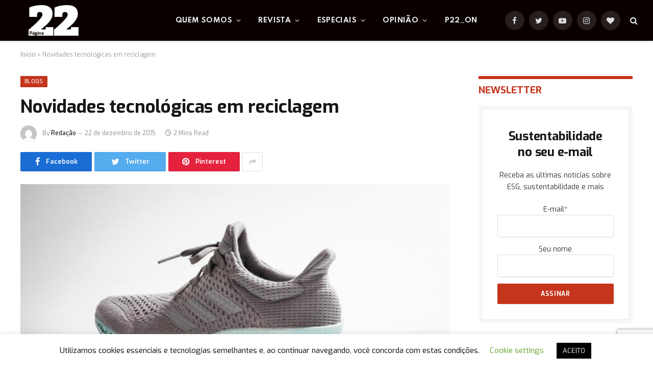

--- FILE ---
content_type: text/html; charset=UTF-8
request_url: https://pagina22.com.br/2015/12/22/tecnologias-que-mudam-tudo/
body_size: 100100
content:

<!DOCTYPE html>
<html lang="pt-BR" class="s-light site-s-light">

<head>

	<meta charset="UTF-8" />
	<meta name="viewport" content="width=device-width, initial-scale=1" />
	<meta name='robots' content='index, follow, max-image-preview:large, max-snippet:-1, max-video-preview:-1' />

	<!-- This site is optimized with the Yoast SEO plugin v26.8 - https://yoast.com/product/yoast-seo-wordpress/ -->
	<title>Novidades tecnológicas em reciclagem  - Página 22</title><link rel="preload" as="image" imagesrcset="https://pagina22.com.br/wp-content/uploads/2015/12/adidas.jpg 640w, https://pagina22.com.br/wp-content/uploads/2015/12/adidas-300x200.jpg 300w, https://pagina22.com.br/wp-content/uploads/2015/12/adidas-150x100.jpg 150w, https://pagina22.com.br/wp-content/uploads/2015/12/adidas-450x300.jpg 450w, https://pagina22.com.br/wp-content/uploads/2015/12/adidas-500x334.jpg 500w" imagesizes="(max-width: 788px) 100vw, 788px" /><link rel="preload" as="font" href="https://pagina22.com.br/wp-content/themes/smart-mag/css/icons/fonts/ts-icons.woff2?v2.2" type="font/woff2" crossorigin="anonymous" />
	<link rel="canonical" href="https://pagina22.com.br/2015/12/22/tecnologias-que-mudam-tudo/" />
	<meta property="og:locale" content="pt_BR" />
	<meta property="og:type" content="article" />
	<meta property="og:title" content="Novidades tecnológicas em reciclagem  - Página 22" />
	<meta property="og:description" content="A máquina de lavar roupa que reutiliza água por seis meses, a recicladora de papel para escritórios e o tênis feito com plástico retirado dos oceanos são algumas das boas notícias da tecnologia neste final de ano. Um pequeno balanço das novidades que estão por vir: A japonesa Seiko Epson acaba de anunciar uma  máquina capaz de fechar o" />
	<meta property="og:url" content="https://pagina22.com.br/2015/12/22/tecnologias-que-mudam-tudo/" />
	<meta property="og:site_name" content="Página 22" />
	<meta property="article:publisher" content="https://www.facebook.com/pagina22" />
	<meta property="article:published_time" content="2015-12-22T03:25:15+00:00" />
	<meta property="article:modified_time" content="2019-10-15T21:22:42+00:00" />
	<meta property="og:image" content="https://pagina22.com.br/wp-content/uploads/2015/12/adidas.jpg" />
	<meta property="og:image:width" content="640" />
	<meta property="og:image:height" content="427" />
	<meta property="og:image:type" content="image/jpeg" />
	<meta name="author" content="Redação" />
	<meta name="twitter:card" content="summary_large_image" />
	<meta name="twitter:creator" content="@pagina_22" />
	<meta name="twitter:site" content="@pagina_22" />
	<meta name="twitter:label1" content="Escrito por" />
	<meta name="twitter:data1" content="Redação" />
	<meta name="twitter:label2" content="Est. tempo de leitura" />
	<meta name="twitter:data2" content="2 minutos" />
	<script type="application/ld+json" class="yoast-schema-graph">{"@context":"https://schema.org","@graph":[{"@type":"Article","@id":"https://pagina22.com.br/2015/12/22/tecnologias-que-mudam-tudo/#article","isPartOf":{"@id":"https://pagina22.com.br/2015/12/22/tecnologias-que-mudam-tudo/"},"author":{"name":"Redação","@id":"https://pagina22.com.br/#/schema/person/99dd91a26303fd9794c9898b2edb23f0"},"headline":"Novidades tecnológicas em reciclagem","datePublished":"2015-12-22T03:25:15+00:00","dateModified":"2019-10-15T21:22:42+00:00","mainEntityOfPage":{"@id":"https://pagina22.com.br/2015/12/22/tecnologias-que-mudam-tudo/"},"wordCount":442,"image":{"@id":"https://pagina22.com.br/2015/12/22/tecnologias-que-mudam-tudo/#primaryimage"},"thumbnailUrl":"https://pagina22.com.br/wp-content/uploads/2015/12/adidas.jpg","keywords":["água","energias renováveis","reciclagem","tecnologia"],"articleSection":["Blogs","De lá pra cá","Opinião","Regina Scharf"],"inLanguage":"pt-BR"},{"@type":"WebPage","@id":"https://pagina22.com.br/2015/12/22/tecnologias-que-mudam-tudo/","url":"https://pagina22.com.br/2015/12/22/tecnologias-que-mudam-tudo/","name":"Novidades tecnológicas em reciclagem - Página 22","isPartOf":{"@id":"https://pagina22.com.br/#website"},"primaryImageOfPage":{"@id":"https://pagina22.com.br/2015/12/22/tecnologias-que-mudam-tudo/#primaryimage"},"image":{"@id":"https://pagina22.com.br/2015/12/22/tecnologias-que-mudam-tudo/#primaryimage"},"thumbnailUrl":"https://pagina22.com.br/wp-content/uploads/2015/12/adidas.jpg","datePublished":"2015-12-22T03:25:15+00:00","dateModified":"2019-10-15T21:22:42+00:00","author":{"@id":"https://pagina22.com.br/#/schema/person/99dd91a26303fd9794c9898b2edb23f0"},"breadcrumb":{"@id":"https://pagina22.com.br/2015/12/22/tecnologias-que-mudam-tudo/#breadcrumb"},"inLanguage":"pt-BR","potentialAction":[{"@type":"ReadAction","target":["https://pagina22.com.br/2015/12/22/tecnologias-que-mudam-tudo/"]}]},{"@type":"ImageObject","inLanguage":"pt-BR","@id":"https://pagina22.com.br/2015/12/22/tecnologias-que-mudam-tudo/#primaryimage","url":"https://pagina22.com.br/wp-content/uploads/2015/12/adidas.jpg","contentUrl":"https://pagina22.com.br/wp-content/uploads/2015/12/adidas.jpg","width":640,"height":427,"caption":"Imagem promocional/Adidas"},{"@type":"BreadcrumbList","@id":"https://pagina22.com.br/2015/12/22/tecnologias-que-mudam-tudo/#breadcrumb","itemListElement":[{"@type":"ListItem","position":1,"name":"Início","item":"https://pagina22.com.br/"},{"@type":"ListItem","position":2,"name":"Novidades tecnológicas em reciclagem"}]},{"@type":"WebSite","@id":"https://pagina22.com.br/#website","url":"https://pagina22.com.br/","name":"Página 22","description":"ESG | Sustentabilidade | Meio ambiente","potentialAction":[{"@type":"SearchAction","target":{"@type":"EntryPoint","urlTemplate":"https://pagina22.com.br/?s={search_term_string}"},"query-input":{"@type":"PropertyValueSpecification","valueRequired":true,"valueName":"search_term_string"}}],"inLanguage":"pt-BR"},{"@type":"Person","@id":"https://pagina22.com.br/#/schema/person/99dd91a26303fd9794c9898b2edb23f0","name":"Redação","image":{"@type":"ImageObject","inLanguage":"pt-BR","@id":"https://pagina22.com.br/#/schema/person/image/","url":"https://secure.gravatar.com/avatar/395a06378c153ce47e02f9c6539710886be2d975b34c7f6030b92fc825d49b58?s=96&d=mm&r=g","contentUrl":"https://secure.gravatar.com/avatar/395a06378c153ce47e02f9c6539710886be2d975b34c7f6030b92fc825d49b58?s=96&d=mm&r=g","caption":"Redação"},"url":"https://pagina22.com.br/author/carolina-derivi/"}]}</script>
	<!-- / Yoast SEO plugin. -->


<link rel='dns-prefetch' href='//www.googletagmanager.com' />
<link rel='dns-prefetch' href='//fonts.googleapis.com' />
<link rel='dns-prefetch' href='//pagead2.googlesyndication.com' />
<link rel="alternate" type="application/rss+xml" title="Feed para Página 22 &raquo;" href="https://pagina22.com.br/feed/" />
<link rel="alternate" title="oEmbed (JSON)" type="application/json+oembed" href="https://pagina22.com.br/wp-json/oembed/1.0/embed?url=https%3A%2F%2Fpagina22.com.br%2F2015%2F12%2F22%2Ftecnologias-que-mudam-tudo%2F" />
<link rel="alternate" title="oEmbed (XML)" type="text/xml+oembed" href="https://pagina22.com.br/wp-json/oembed/1.0/embed?url=https%3A%2F%2Fpagina22.com.br%2F2015%2F12%2F22%2Ftecnologias-que-mudam-tudo%2F&#038;format=xml" />
<link rel="alternate" type="application/rss+xml" title="Feed de Página 22 &raquo; Story" href="https://pagina22.com.br/web-stories/feed/"><style id='wp-img-auto-sizes-contain-inline-css' type='text/css'>
img:is([sizes=auto i],[sizes^="auto," i]){contain-intrinsic-size:3000px 1500px}
/*# sourceURL=wp-img-auto-sizes-contain-inline-css */
</style>
<style id='wp-emoji-styles-inline-css' type='text/css'>

	img.wp-smiley, img.emoji {
		display: inline !important;
		border: none !important;
		box-shadow: none !important;
		height: 1em !important;
		width: 1em !important;
		margin: 0 0.07em !important;
		vertical-align: -0.1em !important;
		background: none !important;
		padding: 0 !important;
	}
/*# sourceURL=wp-emoji-styles-inline-css */
</style>
<link rel='stylesheet' id='wp-block-library-css' href='https://pagina22.com.br/wp-includes/css/dist/block-library/style.min.css?ver=8ee8ba6915ce06aae0bb00b2851b79f8' type='text/css' media='all' />
<style id='classic-theme-styles-inline-css' type='text/css'>
/*! This file is auto-generated */
.wp-block-button__link{color:#fff;background-color:#32373c;border-radius:9999px;box-shadow:none;text-decoration:none;padding:calc(.667em + 2px) calc(1.333em + 2px);font-size:1.125em}.wp-block-file__button{background:#32373c;color:#fff;text-decoration:none}
/*# sourceURL=/wp-includes/css/classic-themes.min.css */
</style>
<style id='global-styles-inline-css' type='text/css'>
:root{--wp--preset--aspect-ratio--square: 1;--wp--preset--aspect-ratio--4-3: 4/3;--wp--preset--aspect-ratio--3-4: 3/4;--wp--preset--aspect-ratio--3-2: 3/2;--wp--preset--aspect-ratio--2-3: 2/3;--wp--preset--aspect-ratio--16-9: 16/9;--wp--preset--aspect-ratio--9-16: 9/16;--wp--preset--color--black: #000000;--wp--preset--color--cyan-bluish-gray: #abb8c3;--wp--preset--color--white: #ffffff;--wp--preset--color--pale-pink: #f78da7;--wp--preset--color--vivid-red: #cf2e2e;--wp--preset--color--luminous-vivid-orange: #ff6900;--wp--preset--color--luminous-vivid-amber: #fcb900;--wp--preset--color--light-green-cyan: #7bdcb5;--wp--preset--color--vivid-green-cyan: #00d084;--wp--preset--color--pale-cyan-blue: #8ed1fc;--wp--preset--color--vivid-cyan-blue: #0693e3;--wp--preset--color--vivid-purple: #9b51e0;--wp--preset--gradient--vivid-cyan-blue-to-vivid-purple: linear-gradient(135deg,rgb(6,147,227) 0%,rgb(155,81,224) 100%);--wp--preset--gradient--light-green-cyan-to-vivid-green-cyan: linear-gradient(135deg,rgb(122,220,180) 0%,rgb(0,208,130) 100%);--wp--preset--gradient--luminous-vivid-amber-to-luminous-vivid-orange: linear-gradient(135deg,rgb(252,185,0) 0%,rgb(255,105,0) 100%);--wp--preset--gradient--luminous-vivid-orange-to-vivid-red: linear-gradient(135deg,rgb(255,105,0) 0%,rgb(207,46,46) 100%);--wp--preset--gradient--very-light-gray-to-cyan-bluish-gray: linear-gradient(135deg,rgb(238,238,238) 0%,rgb(169,184,195) 100%);--wp--preset--gradient--cool-to-warm-spectrum: linear-gradient(135deg,rgb(74,234,220) 0%,rgb(151,120,209) 20%,rgb(207,42,186) 40%,rgb(238,44,130) 60%,rgb(251,105,98) 80%,rgb(254,248,76) 100%);--wp--preset--gradient--blush-light-purple: linear-gradient(135deg,rgb(255,206,236) 0%,rgb(152,150,240) 100%);--wp--preset--gradient--blush-bordeaux: linear-gradient(135deg,rgb(254,205,165) 0%,rgb(254,45,45) 50%,rgb(107,0,62) 100%);--wp--preset--gradient--luminous-dusk: linear-gradient(135deg,rgb(255,203,112) 0%,rgb(199,81,192) 50%,rgb(65,88,208) 100%);--wp--preset--gradient--pale-ocean: linear-gradient(135deg,rgb(255,245,203) 0%,rgb(182,227,212) 50%,rgb(51,167,181) 100%);--wp--preset--gradient--electric-grass: linear-gradient(135deg,rgb(202,248,128) 0%,rgb(113,206,126) 100%);--wp--preset--gradient--midnight: linear-gradient(135deg,rgb(2,3,129) 0%,rgb(40,116,252) 100%);--wp--preset--font-size--small: 13px;--wp--preset--font-size--medium: 20px;--wp--preset--font-size--large: 36px;--wp--preset--font-size--x-large: 42px;--wp--preset--spacing--20: 0.44rem;--wp--preset--spacing--30: 0.67rem;--wp--preset--spacing--40: 1rem;--wp--preset--spacing--50: 1.5rem;--wp--preset--spacing--60: 2.25rem;--wp--preset--spacing--70: 3.38rem;--wp--preset--spacing--80: 5.06rem;--wp--preset--shadow--natural: 6px 6px 9px rgba(0, 0, 0, 0.2);--wp--preset--shadow--deep: 12px 12px 50px rgba(0, 0, 0, 0.4);--wp--preset--shadow--sharp: 6px 6px 0px rgba(0, 0, 0, 0.2);--wp--preset--shadow--outlined: 6px 6px 0px -3px rgb(255, 255, 255), 6px 6px rgb(0, 0, 0);--wp--preset--shadow--crisp: 6px 6px 0px rgb(0, 0, 0);}:where(.is-layout-flex){gap: 0.5em;}:where(.is-layout-grid){gap: 0.5em;}body .is-layout-flex{display: flex;}.is-layout-flex{flex-wrap: wrap;align-items: center;}.is-layout-flex > :is(*, div){margin: 0;}body .is-layout-grid{display: grid;}.is-layout-grid > :is(*, div){margin: 0;}:where(.wp-block-columns.is-layout-flex){gap: 2em;}:where(.wp-block-columns.is-layout-grid){gap: 2em;}:where(.wp-block-post-template.is-layout-flex){gap: 1.25em;}:where(.wp-block-post-template.is-layout-grid){gap: 1.25em;}.has-black-color{color: var(--wp--preset--color--black) !important;}.has-cyan-bluish-gray-color{color: var(--wp--preset--color--cyan-bluish-gray) !important;}.has-white-color{color: var(--wp--preset--color--white) !important;}.has-pale-pink-color{color: var(--wp--preset--color--pale-pink) !important;}.has-vivid-red-color{color: var(--wp--preset--color--vivid-red) !important;}.has-luminous-vivid-orange-color{color: var(--wp--preset--color--luminous-vivid-orange) !important;}.has-luminous-vivid-amber-color{color: var(--wp--preset--color--luminous-vivid-amber) !important;}.has-light-green-cyan-color{color: var(--wp--preset--color--light-green-cyan) !important;}.has-vivid-green-cyan-color{color: var(--wp--preset--color--vivid-green-cyan) !important;}.has-pale-cyan-blue-color{color: var(--wp--preset--color--pale-cyan-blue) !important;}.has-vivid-cyan-blue-color{color: var(--wp--preset--color--vivid-cyan-blue) !important;}.has-vivid-purple-color{color: var(--wp--preset--color--vivid-purple) !important;}.has-black-background-color{background-color: var(--wp--preset--color--black) !important;}.has-cyan-bluish-gray-background-color{background-color: var(--wp--preset--color--cyan-bluish-gray) !important;}.has-white-background-color{background-color: var(--wp--preset--color--white) !important;}.has-pale-pink-background-color{background-color: var(--wp--preset--color--pale-pink) !important;}.has-vivid-red-background-color{background-color: var(--wp--preset--color--vivid-red) !important;}.has-luminous-vivid-orange-background-color{background-color: var(--wp--preset--color--luminous-vivid-orange) !important;}.has-luminous-vivid-amber-background-color{background-color: var(--wp--preset--color--luminous-vivid-amber) !important;}.has-light-green-cyan-background-color{background-color: var(--wp--preset--color--light-green-cyan) !important;}.has-vivid-green-cyan-background-color{background-color: var(--wp--preset--color--vivid-green-cyan) !important;}.has-pale-cyan-blue-background-color{background-color: var(--wp--preset--color--pale-cyan-blue) !important;}.has-vivid-cyan-blue-background-color{background-color: var(--wp--preset--color--vivid-cyan-blue) !important;}.has-vivid-purple-background-color{background-color: var(--wp--preset--color--vivid-purple) !important;}.has-black-border-color{border-color: var(--wp--preset--color--black) !important;}.has-cyan-bluish-gray-border-color{border-color: var(--wp--preset--color--cyan-bluish-gray) !important;}.has-white-border-color{border-color: var(--wp--preset--color--white) !important;}.has-pale-pink-border-color{border-color: var(--wp--preset--color--pale-pink) !important;}.has-vivid-red-border-color{border-color: var(--wp--preset--color--vivid-red) !important;}.has-luminous-vivid-orange-border-color{border-color: var(--wp--preset--color--luminous-vivid-orange) !important;}.has-luminous-vivid-amber-border-color{border-color: var(--wp--preset--color--luminous-vivid-amber) !important;}.has-light-green-cyan-border-color{border-color: var(--wp--preset--color--light-green-cyan) !important;}.has-vivid-green-cyan-border-color{border-color: var(--wp--preset--color--vivid-green-cyan) !important;}.has-pale-cyan-blue-border-color{border-color: var(--wp--preset--color--pale-cyan-blue) !important;}.has-vivid-cyan-blue-border-color{border-color: var(--wp--preset--color--vivid-cyan-blue) !important;}.has-vivid-purple-border-color{border-color: var(--wp--preset--color--vivid-purple) !important;}.has-vivid-cyan-blue-to-vivid-purple-gradient-background{background: var(--wp--preset--gradient--vivid-cyan-blue-to-vivid-purple) !important;}.has-light-green-cyan-to-vivid-green-cyan-gradient-background{background: var(--wp--preset--gradient--light-green-cyan-to-vivid-green-cyan) !important;}.has-luminous-vivid-amber-to-luminous-vivid-orange-gradient-background{background: var(--wp--preset--gradient--luminous-vivid-amber-to-luminous-vivid-orange) !important;}.has-luminous-vivid-orange-to-vivid-red-gradient-background{background: var(--wp--preset--gradient--luminous-vivid-orange-to-vivid-red) !important;}.has-very-light-gray-to-cyan-bluish-gray-gradient-background{background: var(--wp--preset--gradient--very-light-gray-to-cyan-bluish-gray) !important;}.has-cool-to-warm-spectrum-gradient-background{background: var(--wp--preset--gradient--cool-to-warm-spectrum) !important;}.has-blush-light-purple-gradient-background{background: var(--wp--preset--gradient--blush-light-purple) !important;}.has-blush-bordeaux-gradient-background{background: var(--wp--preset--gradient--blush-bordeaux) !important;}.has-luminous-dusk-gradient-background{background: var(--wp--preset--gradient--luminous-dusk) !important;}.has-pale-ocean-gradient-background{background: var(--wp--preset--gradient--pale-ocean) !important;}.has-electric-grass-gradient-background{background: var(--wp--preset--gradient--electric-grass) !important;}.has-midnight-gradient-background{background: var(--wp--preset--gradient--midnight) !important;}.has-small-font-size{font-size: var(--wp--preset--font-size--small) !important;}.has-medium-font-size{font-size: var(--wp--preset--font-size--medium) !important;}.has-large-font-size{font-size: var(--wp--preset--font-size--large) !important;}.has-x-large-font-size{font-size: var(--wp--preset--font-size--x-large) !important;}
:where(.wp-block-post-template.is-layout-flex){gap: 1.25em;}:where(.wp-block-post-template.is-layout-grid){gap: 1.25em;}
:where(.wp-block-term-template.is-layout-flex){gap: 1.25em;}:where(.wp-block-term-template.is-layout-grid){gap: 1.25em;}
:where(.wp-block-columns.is-layout-flex){gap: 2em;}:where(.wp-block-columns.is-layout-grid){gap: 2em;}
:root :where(.wp-block-pullquote){font-size: 1.5em;line-height: 1.6;}
/*# sourceURL=global-styles-inline-css */
</style>
<link rel='stylesheet' id='cookie-law-info-css' href='https://pagina22.com.br/wp-content/plugins/cookie-law-info/legacy/public/css/cookie-law-info-public.css?ver=3.3.9.1' type='text/css' media='all' />
<link rel='stylesheet' id='cookie-law-info-gdpr-css' href='https://pagina22.com.br/wp-content/plugins/cookie-law-info/legacy/public/css/cookie-law-info-gdpr.css?ver=3.3.9.1' type='text/css' media='all' />
<link rel='stylesheet' id='gn-frontend-gnfollow-style-css' href='https://pagina22.com.br/wp-content/plugins/gn-publisher/assets/css/gn-frontend-gnfollow.min.css?ver=1.5.26' type='text/css' media='all' />
<link rel='stylesheet' id='smartmag-core-css' href='https://pagina22.com.br/wp-content/themes/smart-mag/style.css?ver=7.1.1' type='text/css' media='all' />
<style id='smartmag-core-inline-css' type='text/css'>
:root { --c-main: #c5351c;
--c-main-rgb: 197,53,28;
--text-font: "Exo", system-ui, -apple-system, "Segoe UI", Arial, sans-serif;
--body-font: "Exo", system-ui, -apple-system, "Segoe UI", Arial, sans-serif;
--ui-font: "Exo", system-ui, -apple-system, "Segoe UI", Arial, sans-serif;
--title-font: "Exo", system-ui, -apple-system, "Segoe UI", Arial, sans-serif;
--h-font: "Exo", system-ui, -apple-system, "Segoe UI", Arial, sans-serif;
--title-font: "Exo", system-ui, -apple-system, "Segoe UI", Arial, sans-serif;
--h-font: "Exo", system-ui, -apple-system, "Segoe UI", Arial, sans-serif;
--sidebar-width: 29%;
--c-excerpts: #686868;
--excerpt-size: 14px; }
.smart-head-main { --c-shadow: #eaeaea; }
.smart-head-main .smart-head-mid { --head-h: 80px; background-color: #0a0000; }
.navigation-main .menu > li > a { font-family: "Spartan", system-ui, -apple-system, "Segoe UI", Arial, sans-serif; font-size: 13px; font-weight: bold; text-transform: uppercase; letter-spacing: 0.03em; }
.mega-menu .post-title a:hover { color: var(--c-nav-drop-hov); }
.s-light .navigation-main { --c-nav-hov: #c5351c; }
.s-light .navigation { --c-nav-hov-bg: #c5351c; --c-nav-drop-bg: #c5351c; --c-nav-drop-hov-bg: #000000; }
.s-dark .navigation-main { --c-nav-hov: #ffffff; }
.s-dark .navigation { --c-nav-drop-bg: #c5351c; }
.smart-head-mobile .smart-head-mid { background: linear-gradient(90deg, #794c93 0%, #dd2c35 100%); }
.s-dark .off-canvas, .off-canvas.s-dark { background-color: #140010; }
.smart-head-main .spc-social { --spc-social-fs: 15px; }
.s-dark .smart-head-main .search-icon:hover,
.smart-head-main .s-dark .search-icon:hover { color: #ffffff; }
.s-dark .upper-footer { background-color: #140010; }
.s-dark .lower-footer { background-color: #140010; }
.post-meta .text-in, .post-meta .post-cat > a { font-size: 11px; }
.post-meta .post-cat > a { font-weight: 600; }
.block-head-f { --space-below: 7px; --line-weight: 6px; --c-line: var(--c-main); --c-border: #ffffff; }
.block-head-f .heading { color: var(--c-main); }
.load-button { padding-top: 14px; padding-bottom: 14px; padding-left: 14px; padding-right: 14px; width: 300px; min-width: 0; border-radius: 50px; }
.loop-grid-base .post-title { font-size: 16px; font-weight: bold; line-height: 1.4; letter-spacing: -0.03em; }
.loop-list .post-title { font-size: 20px; font-weight: bold; line-height: 1.5; letter-spacing: -0.03em; }
.loop-small .post-title { font-size: 14px; font-weight: 600; letter-spacing: -0.03em; }
@media (min-width: 940px) and (max-width: 1200px) { .navigation-main .menu > li > a { font-size: calc(10px + (13px - 10px) * .7); } }


/*# sourceURL=smartmag-core-inline-css */
</style>
<link rel='stylesheet' id='magnific-popup-css' href='https://pagina22.com.br/wp-content/themes/smart-mag/css/lightbox.css?ver=7.1.1' type='text/css' media='all' />
<link rel='stylesheet' id='smartmag-icons-css' href='https://pagina22.com.br/wp-content/themes/smart-mag/css/icons/icons.css?ver=7.1.1' type='text/css' media='all' />
<link rel='stylesheet' id='smartmag-gfonts-custom-css' href='https://fonts.googleapis.com/css?family=Exo%3A400%2C500%2C600%2C700%7CSpartan%3Abold&#038;display=swap' type='text/css' media='all' />
<link rel='stylesheet' id='sib-front-css-css' href='https://pagina22.com.br/wp-content/plugins/mailin/css/mailin-front.css?ver=8ee8ba6915ce06aae0bb00b2851b79f8' type='text/css' media='all' />
<script type="text/javascript" src="https://pagina22.com.br/wp-includes/js/jquery/jquery.min.js?ver=3.7.1" id="jquery-core-js"></script>
<script type="text/javascript" src="https://pagina22.com.br/wp-includes/js/jquery/jquery-migrate.min.js?ver=3.4.1" id="jquery-migrate-js"></script>
<script type="text/javascript" id="cookie-law-info-js-extra">
/* <![CDATA[ */
var Cli_Data = {"nn_cookie_ids":[],"cookielist":[],"non_necessary_cookies":[],"ccpaEnabled":"","ccpaRegionBased":"","ccpaBarEnabled":"","strictlyEnabled":["necessary","obligatoire"],"ccpaType":"gdpr","js_blocking":"","custom_integration":"","triggerDomRefresh":"","secure_cookies":""};
var cli_cookiebar_settings = {"animate_speed_hide":"500","animate_speed_show":"500","background":"#FFF","border":"#b1a6a6c2","border_on":"","button_1_button_colour":"#000","button_1_button_hover":"#000000","button_1_link_colour":"#fff","button_1_as_button":"1","button_1_new_win":"","button_2_button_colour":"#333","button_2_button_hover":"#292929","button_2_link_colour":"#444","button_2_as_button":"","button_2_hidebar":"","button_3_button_colour":"#000","button_3_button_hover":"#000000","button_3_link_colour":"#fff","button_3_as_button":"1","button_3_new_win":"","button_4_button_colour":"#000","button_4_button_hover":"#000000","button_4_link_colour":"#62a329","button_4_as_button":"","button_7_button_colour":"#61a229","button_7_button_hover":"#4e8221","button_7_link_colour":"#fff","button_7_as_button":"1","button_7_new_win":"","font_family":"inherit","header_fix":"","notify_animate_hide":"1","notify_animate_show":"","notify_div_id":"#cookie-law-info-bar","notify_position_horizontal":"right","notify_position_vertical":"bottom","scroll_close":"","scroll_close_reload":"","accept_close_reload":"","reject_close_reload":"","showagain_tab":"1","showagain_background":"#fff","showagain_border":"#000","showagain_div_id":"#cookie-law-info-again","showagain_x_position":"100px","text":"#000","show_once_yn":"","show_once":"10000","logging_on":"","as_popup":"","popup_overlay":"1","bar_heading_text":"","cookie_bar_as":"banner","popup_showagain_position":"bottom-right","widget_position":"left"};
var log_object = {"ajax_url":"https://pagina22.com.br/wp-admin/admin-ajax.php"};
//# sourceURL=cookie-law-info-js-extra
/* ]]> */
</script>
<script type="text/javascript" src="https://pagina22.com.br/wp-content/plugins/cookie-law-info/legacy/public/js/cookie-law-info-public.js?ver=3.3.9.1" id="cookie-law-info-js"></script>

<!-- Snippet da etiqueta do Google (gtag.js) adicionado pelo Site Kit -->
<!-- Snippet do Google Análises adicionado pelo Site Kit -->
<script type="text/javascript" src="https://www.googletagmanager.com/gtag/js?id=G-9YHR840DJ4" id="google_gtagjs-js" async></script>
<script type="text/javascript" id="google_gtagjs-js-after">
/* <![CDATA[ */
window.dataLayer = window.dataLayer || [];function gtag(){dataLayer.push(arguments);}
gtag("set","linker",{"domains":["pagina22.com.br"]});
gtag("js", new Date());
gtag("set", "developer_id.dZTNiMT", true);
gtag("config", "G-9YHR840DJ4");
//# sourceURL=google_gtagjs-js-after
/* ]]> */
</script>
<script type="text/javascript" id="sib-front-js-js-extra">
/* <![CDATA[ */
var sibErrMsg = {"invalidMail":"Please fill out valid email address","requiredField":"Please fill out required fields","invalidDateFormat":"Please fill out valid date format","invalidSMSFormat":"Please fill out valid phone number"};
var ajax_sib_front_object = {"ajax_url":"https://pagina22.com.br/wp-admin/admin-ajax.php","ajax_nonce":"3f28f2f7f3","flag_url":"https://pagina22.com.br/wp-content/plugins/mailin/img/flags/"};
//# sourceURL=sib-front-js-js-extra
/* ]]> */
</script>
<script type="text/javascript" src="https://pagina22.com.br/wp-content/plugins/mailin/js/mailin-front.js?ver=1769024527" id="sib-front-js-js"></script>
<link rel="https://api.w.org/" href="https://pagina22.com.br/wp-json/" /><link rel="alternate" title="JSON" type="application/json" href="https://pagina22.com.br/wp-json/wp/v2/posts/38379" /><link rel="EditURI" type="application/rsd+xml" title="RSD" href="https://pagina22.com.br/xmlrpc.php?rsd" />
<meta name="generator" content="Site Kit by Google 1.170.0" /><!-- Google Tag Manager -->
<script>(function(w,d,s,l,i){w[l]=w[l]||[];w[l].push({'gtm.start':
new Date().getTime(),event:'gtm.js'});var f=d.getElementsByTagName(s)[0],
j=d.createElement(s),dl=l!='dataLayer'?'&l='+l:'';j.async=true;j.src=
'https://www.googletagmanager.com/gtm.js?id='+i+dl;f.parentNode.insertBefore(j,f);
})(window,document,'script','dataLayer','GTM-WQ7FNQCK');</script>
<!-- End Google Tag Manager -->  <script src="https://cdn.onesignal.com/sdks/web/v16/OneSignalSDK.page.js" defer></script>
  <script>
          window.OneSignalDeferred = window.OneSignalDeferred || [];
          OneSignalDeferred.push(async function(OneSignal) {
            await OneSignal.init({
              appId: "",
              serviceWorkerOverrideForTypical: true,
              path: "https://pagina22.com.br/wp-content/plugins/onesignal-free-web-push-notifications/sdk_files/",
              serviceWorkerParam: { scope: "/wp-content/plugins/onesignal-free-web-push-notifications/sdk_files/push/onesignal/" },
              serviceWorkerPath: "OneSignalSDKWorker.js",
            });
          });

          // Unregister the legacy OneSignal service worker to prevent scope conflicts
          if (navigator.serviceWorker) {
            navigator.serviceWorker.getRegistrations().then((registrations) => {
              // Iterate through all registered service workers
              registrations.forEach((registration) => {
                // Check the script URL to identify the specific service worker
                if (registration.active && registration.active.scriptURL.includes('OneSignalSDKWorker.js.php')) {
                  // Unregister the service worker
                  registration.unregister().then((success) => {
                    if (success) {
                      console.log('OneSignalSW: Successfully unregistered:', registration.active.scriptURL);
                    } else {
                      console.log('OneSignalSW: Failed to unregister:', registration.active.scriptURL);
                    }
                  });
                }
              });
            }).catch((error) => {
              console.error('Error fetching service worker registrations:', error);
            });
        }
        </script>
<meta name="generator" content="performance-lab 4.0.1; plugins: ">

		<script>
		var BunyadSchemeKey = 'bunyad-scheme';
		(() => {
			const d = document.documentElement;
			const c = d.classList;
			const scheme = localStorage.getItem(BunyadSchemeKey);
			if (scheme) {
				d.dataset.origClass = c;
				scheme === 'dark' ? c.remove('s-light', 'site-s-light') : c.remove('s-dark', 'site-s-dark');
				c.add('site-s-' + scheme, 's-' + scheme);
			}
		})();
		</script>
		
<!-- Meta-etiquetas do Google AdSense adicionado pelo Site Kit -->
<meta name="google-adsense-platform-account" content="ca-host-pub-2644536267352236">
<meta name="google-adsense-platform-domain" content="sitekit.withgoogle.com">
<!-- Fim das meta-etiquetas do Google AdSense adicionado pelo Site Kit -->
<meta name="generator" content="Elementor 3.34.2; features: additional_custom_breakpoints; settings: css_print_method-external, google_font-enabled, font_display-auto">
<script type="text/javascript" src="https://cdn.by.wonderpush.com/sdk/1.1/wonderpush-loader.min.js" async></script>
<script type="text/javascript">
  window.WonderPush = window.WonderPush || [];
  window.WonderPush.push(['init', {"customDomain":"https:\/\/pagina22.com.br\/wp-content\/plugins\/mailin\/","serviceWorkerUrl":"wonderpush-worker-loader.min.js?webKey=d5aac2399ff61210706dfc95de93060f9decd067f65bc5790813cde6ba1a291e","frameUrl":"wonderpush.min.html","webKey":"d5aac2399ff61210706dfc95de93060f9decd067f65bc5790813cde6ba1a291e"}]);
</script>			<style>
				.e-con.e-parent:nth-of-type(n+4):not(.e-lazyloaded):not(.e-no-lazyload),
				.e-con.e-parent:nth-of-type(n+4):not(.e-lazyloaded):not(.e-no-lazyload) * {
					background-image: none !important;
				}
				@media screen and (max-height: 1024px) {
					.e-con.e-parent:nth-of-type(n+3):not(.e-lazyloaded):not(.e-no-lazyload),
					.e-con.e-parent:nth-of-type(n+3):not(.e-lazyloaded):not(.e-no-lazyload) * {
						background-image: none !important;
					}
				}
				@media screen and (max-height: 640px) {
					.e-con.e-parent:nth-of-type(n+2):not(.e-lazyloaded):not(.e-no-lazyload),
					.e-con.e-parent:nth-of-type(n+2):not(.e-lazyloaded):not(.e-no-lazyload) * {
						background-image: none !important;
					}
				}
			</style>
			
<!-- Código do Google Adsense adicionado pelo Site Kit -->
<script type="text/javascript" async="async" src="https://pagead2.googlesyndication.com/pagead/js/adsbygoogle.js?client=ca-pub-1115613755648140&amp;host=ca-host-pub-2644536267352236" crossorigin="anonymous"></script>

<!-- Fim do código do Google AdSense adicionado pelo Site Kit -->
<link rel="icon" href="https://pagina22.com.br/wp-content/uploads/2016/09/cropped-logo-p22-t-32x32.jpeg" sizes="32x32" />
<link rel="icon" href="https://pagina22.com.br/wp-content/uploads/2016/09/cropped-logo-p22-t-192x192.jpeg" sizes="192x192" />
<link rel="apple-touch-icon" href="https://pagina22.com.br/wp-content/uploads/2016/09/cropped-logo-p22-t-180x180.jpeg" />
<meta name="msapplication-TileImage" content="https://pagina22.com.br/wp-content/uploads/2016/09/cropped-logo-p22-t-270x270.jpeg" />


</head>

<body data-rsssl=1 class="wp-singular post-template-default single single-post postid-38379 single-format-standard wp-theme-smart-mag right-sidebar post-layout-modern post-cat-3 has-lb has-lb-sm layout-normal elementor-default elementor-kit-53117">

<!-- Google Tag Manager (noscript) -->
<noscript><iframe src="https://www.googletagmanager.com/ns.html?id=GTM-WQ7FNQCK"
height="0" width="0" style="display:none;visibility:hidden"></iframe></noscript>
<!-- End Google Tag Manager (noscript) -->

<div class="main-wrap">

	
<div class="off-canvas-backdrop"></div>
<div class="mobile-menu-container off-canvas s-dark hide-menu-lg" id="off-canvas">

	<div class="off-canvas-head">
		<a href="#" class="close"><i class="tsi tsi-times"></i></a>

		<div class="ts-logo">
			<img class="logo-mobile logo-image logo-image-dark" src="https://pagina22.com.br/wp-content/uploads/2022/02/p22-main-small.png" width="75" height="46" alt="Página 22"/><img class="logo-mobile logo-image" src="https://pagina22.com.br/wp-content/uploads/2022/02/p22-main-small.png" width="75" height="46" alt="Página 22"/>		</div>
	</div>

	<div class="off-canvas-content">

					<ul class="mobile-menu"></ul>
		
		
		
		<div class="spc-social spc-social-b smart-head-social">
		
			
				<a href="https://www.facebook.com/pagina22" class="link s-facebook" target="_blank" rel="noopener">
					<i class="icon tsi tsi-facebook"></i>
					<span class="visuallyhidden">Facebook</span>
				</a>
									
			
				<a href="https://twitter.com/pagina_22" class="link s-twitter" target="_blank" rel="noopener">
					<i class="icon tsi tsi-twitter"></i>
					<span class="visuallyhidden">Twitter</span>
				</a>
									
			
				<a href="https://www.instagram.com/revistapagina22/" class="link s-instagram" target="_blank" rel="noopener">
					<i class="icon tsi tsi-instagram"></i>
					<span class="visuallyhidden">Instagram</span>
				</a>
									
			
		</div>

		
	</div>

</div>
<div class="smart-head smart-head-a smart-head-main" id="smart-head" data-sticky="auto" data-sticky-type="smart">
	
	<div class="smart-head-row smart-head-mid smart-head-row-3 s-dark has-center-nav smart-head-row-full">

		<div class="inner full">

							
				<div class="items items-left ">
					<a href="https://pagina22.com.br/" title="Página 22" rel="home" class="logo-link ts-logo logo-is-image">
		<span>
			
				
					<img src="https://pagina22.com.br/wp-content/uploads/2022/02/p22-main-small.png" class="logo-image logo-image-dark" alt="Página 22" width="150" height="92"/><img src="https://pagina22.com.br/wp-content/uploads/2022/02/p22-main-small.png" class="logo-image" alt="Página 22" width="150" height="92"/>
									 
					</span>
	</a>				</div>

							
				<div class="items items-center ">
					<div class="nav-wrap">
		<nav class="navigation navigation-main nav-hov-b">
			<ul id="menu-main-menu" class="menu"><li id="menu-item-53127" class="menu-item menu-item-type-post_type menu-item-object-page menu-item-has-children menu-item-53127"><a href="https://pagina22.com.br/quem-somos/">Quem somos</a>
<ul class="sub-menu">
	<li id="menu-item-53572" class="menu-item menu-item-type-post_type menu-item-object-page menu-item-53572"><a href="https://pagina22.com.br/quem-somos/perfil-do-publico/">Perfil do público</a></li>
	<li id="menu-item-53563" class="menu-item menu-item-type-post_type menu-item-object-page menu-item-53563"><a href="https://pagina22.com.br/quem-somos/comercial/">Comercial</a></li>
</ul>
</li>
<li id="menu-item-53341" class="menu-item menu-item-type-custom menu-item-object-custom menu-item-has-children menu-item-53341"><a href="#">Revista</a>
<ul class="sub-menu">
	<li id="menu-item-53595" class="menu-item menu-item-type-post_type menu-item-object-page menu-item-53595"><a href="https://pagina22.com.br/edicao-completa/">Coleção completa</a></li>
	<li id="menu-item-53343" class="menu-item menu-item-type-custom menu-item-object-custom menu-item-has-children menu-item-53343"><a href="#">Baú</a>
	<ul class="sub-menu">
		<li id="menu-item-53237" class="menu-item menu-item-type-taxonomy menu-item-object-category current-post-ancestor current-menu-parent current-post-parent menu-cat-3 menu-item-53237"><a href="https://pagina22.com.br/blogs/">Blogs</a></li>
		<li id="menu-item-53251" class="menu-item menu-item-type-taxonomy menu-item-object-category menu-cat-163 menu-item-53251"><a href="https://pagina22.com.br/bioeconomia-e-a-covid-19/">Bioeconomia e a Covid-19</a></li>
		<li id="menu-item-53246" class="menu-item menu-item-type-taxonomy menu-item-object-category menu-cat-113 menu-item-53246"><a href="https://pagina22.com.br/bode-na-sala/">Bode na Sala</a></li>
		<li id="menu-item-53238" class="menu-item menu-item-type-taxonomy menu-item-object-category menu-cat-141 menu-item-53238"><a href="https://pagina22.com.br/brasil-adentro/">Brasil Adentro</a></li>
		<li id="menu-item-53248" class="menu-item menu-item-type-taxonomy menu-item-object-category menu-cat-125 menu-item-53248"><a href="https://pagina22.com.br/coletivo-sustentavel/">Coletivo Sustentável</a></li>
		<li id="menu-item-53243" class="menu-item menu-item-type-taxonomy menu-item-object-category menu-cat-137 menu-item-53243"><a href="https://pagina22.com.br/diversas/">Diversas</a></li>
		<li id="menu-item-53242" class="menu-item menu-item-type-taxonomy menu-item-object-category menu-cat-16921 menu-item-53242"><a href="https://pagina22.com.br/economia-verde/">Economia Verde</a></li>
		<li id="menu-item-53244" class="menu-item menu-item-type-taxonomy menu-item-object-category menu-cat-135 menu-item-53244"><a href="https://pagina22.com.br/farol-jornalismo/">Farol Jornalismo</a></li>
		<li id="menu-item-53346" class="menu-item menu-item-type-taxonomy menu-item-object-category menu-cat-16947 menu-item-53346"><a href="https://pagina22.com.br/guia-de-inovacao-mpe/">Guia de Inovação</a></li>
		<li id="menu-item-53247" class="menu-item menu-item-type-taxonomy menu-item-object-category menu-cat-134 menu-item-53247"><a href="https://pagina22.com.br/mosaico/">Mosaico</a></li>
		<li id="menu-item-53249" class="menu-item menu-item-type-taxonomy menu-item-object-category menu-cat-136 menu-item-53249"><a href="https://pagina22.com.br/olha-isso/">Olha isso!</a></li>
		<li id="menu-item-53245" class="menu-item menu-item-type-taxonomy menu-item-object-category menu-cat-119 menu-item-53245"><a href="https://pagina22.com.br/p22tv/">P22TV</a></li>
		<li id="menu-item-53345" class="menu-item menu-item-type-taxonomy menu-item-object-category current-post-ancestor current-menu-parent current-post-parent menu-cat-111 menu-item-53345"><a href="https://pagina22.com.br/regina-scharf/">Regina Scharf</a></li>
		<li id="menu-item-53239" class="menu-item menu-item-type-taxonomy menu-item-object-category menu-cat-16898 menu-item-53239"><a href="https://pagina22.com.br/ensaios/">Retrato</a></li>
		<li id="menu-item-53344" class="menu-item menu-item-type-taxonomy menu-item-object-category menu-cat-16942 menu-item-53344"><a href="https://pagina22.com.br/ultima/">Seção Última</a></li>
	</ul>
</li>
</ul>
</li>
<li id="menu-item-53129" class="menu-item menu-item-type-custom menu-item-object-custom menu-item-has-children menu-item-53129"><a href="#">Especiais</a>
<ul class="sub-menu">
	<li id="menu-item-59087" class="menu-item menu-item-type-post_type menu-item-object-page menu-item-59087"><a href="https://pagina22.com.br/biohubs-idesam/">Biohubs Idesam</a></li>
	<li id="menu-item-56543" class="menu-item menu-item-type-taxonomy menu-item-object-category menu-cat-18745 menu-item-56543"><a href="https://pagina22.com.br/especiais/dossie-pagina22/">Dossiê Página22</a></li>
	<li id="menu-item-56504" class="menu-item menu-item-type-custom menu-item-object-custom menu-item-56504"><a href="https://pagina22.com.br/manaus-de-frente-para-floresta/">Manaus de Frente para a floresta</a></li>
	<li id="menu-item-53716" class="menu-item menu-item-type-taxonomy menu-item-object-category menu-cat-17115 menu-item-53716"><a href="https://pagina22.com.br/especiais/circuito-do-plastico/">Circuito do Plástico</a></li>
	<li id="menu-item-53258" class="menu-item menu-item-type-taxonomy menu-item-object-category menu-cat-16962 menu-item-53258"><a href="https://pagina22.com.br/covid-19-coalizao/">Coalizão Brasil</a></li>
	<li id="menu-item-53256" class="menu-item menu-item-type-taxonomy menu-item-object-category menu-cat-171 menu-item-53256"><a href="https://pagina22.com.br/decada-da-restauracao/">Década da Restauração</a></li>
	<li id="menu-item-53257" class="menu-item menu-item-type-taxonomy menu-item-object-category menu-cat-166 menu-item-53257"><a href="https://pagina22.com.br/especial-10-anos-da-pnrs/">Especial 10 anos da PNRS</a></li>
	<li id="menu-item-53252" class="menu-item menu-item-type-taxonomy menu-item-object-category menu-cat-174 menu-item-53252"><a href="https://pagina22.com.br/forum-de-inovacao-em-investimentos-na-bioeconomia-amazonica/">Fórum de Inovação em Investimentos na Bioeconomia Amazônica</a></li>
	<li id="menu-item-59086" class="menu-item menu-item-type-post_type menu-item-object-page menu-item-59086"><a href="https://pagina22.com.br/jornada-amazonia/">Jornada Amazônia</a></li>
	<li id="menu-item-53253" class="menu-item menu-item-type-taxonomy menu-item-object-category menu-cat-160 menu-item-53253"><a href="https://pagina22.com.br/negocios-pelo-clima/">Negócios pelo Clima</a></li>
	<li id="menu-item-56169" class="menu-item menu-item-type-taxonomy menu-item-object-category menu-cat-18456 menu-item-56169"><a href="https://pagina22.com.br/rota-da-restauracao/">Rota da Restauração</a></li>
	<li id="menu-item-53255" class="menu-item menu-item-type-taxonomy menu-item-object-category menu-cat-168 menu-item-53255"><a href="https://pagina22.com.br/territorio-medio-jurua/">Território Médio Juruá</a></li>
	<li id="menu-item-53254" class="menu-item menu-item-type-taxonomy menu-item-object-category menu-cat-16963 menu-item-53254"><a href="https://pagina22.com.br/uma-concertacao-pela-amazonia-especiais/">Uma Concertação pela Amazônia</a></li>
	<li id="menu-item-59085" class="menu-item menu-item-type-post_type menu-item-object-page menu-item-59085"><a href="https://pagina22.com.br/ybya/">Ybyá – Rios do Conhecimento</a></li>
</ul>
</li>
<li id="menu-item-53259" class="menu-item menu-item-type-custom menu-item-object-custom menu-item-has-children menu-item-53259"><a href="#">Opinião</a>
<ul class="sub-menu">
	<li id="menu-item-53447" class="menu-item menu-item-type-taxonomy menu-item-object-category menu-cat-132 menu-item-53447"><a href="https://pagina22.com.br/artigos/">Artigos</a></li>
	<li id="menu-item-53260" class="menu-item menu-item-type-taxonomy menu-item-object-category menu-cat-172 menu-item-53260"><a href="https://pagina22.com.br/o-tardigrado/">O Tardígrado</a></li>
	<li id="menu-item-53263" class="menu-item menu-item-type-taxonomy menu-item-object-category menu-cat-109 menu-item-53263"><a href="https://pagina22.com.br/joao-meirelles-filho/">João Meirelles Filho</a></li>
	<li id="menu-item-53261" class="menu-item menu-item-type-taxonomy menu-item-object-category menu-cat-110 menu-item-53261"><a href="https://pagina22.com.br/jose-eli-da-veiga/">José Eli da Veiga</a></li>
	<li id="menu-item-53262" class="menu-item menu-item-type-taxonomy menu-item-object-category menu-cat-112 menu-item-53262"><a href="https://pagina22.com.br/ricardo-abramovay/">Ricardo Abramovay</a></li>
	<li id="menu-item-53264" class="menu-item menu-item-type-taxonomy menu-item-object-category menu-cat-156 menu-item-53264"><a href="https://pagina22.com.br/ricardo-barretto/">Ricardo Barretto</a></li>
	<li id="menu-item-53265" class="menu-item menu-item-type-taxonomy menu-item-object-category menu-cat-164 menu-item-53265"><a href="https://pagina22.com.br/roberto-s-waack/">Roberto S. Waack</a></li>
</ul>
</li>
<li id="menu-item-53130" class="menu-item menu-item-type-custom menu-item-object-custom menu-item-53130"><a href="https://www.p22on.com.br">P22_ON</a></li>
</ul>		</nav>
	</div>
				</div>

							
				<div class="items items-right ">
				
		<div class="spc-social spc-social-b smart-head-social">
		
			
				<a href="https://www.facebook.com/pagina22" class="link s-facebook" target="_blank" rel="noopener">
					<i class="icon tsi tsi-facebook"></i>
					<span class="visuallyhidden">Facebook</span>
				</a>
									
			
				<a href="https://twitter.com/pagina_22" class="link s-twitter" target="_blank" rel="noopener">
					<i class="icon tsi tsi-twitter"></i>
					<span class="visuallyhidden">Twitter</span>
				</a>
									
			
				<a href="https://www.youtube.com/revistapagina22" class="link s-youtube" target="_blank" rel="noopener">
					<i class="icon tsi tsi-youtube-play"></i>
					<span class="visuallyhidden">YouTube</span>
				</a>
									
			
				<a href="https://www.instagram.com/revistapagina22/" class="link s-instagram" target="_blank" rel="noopener">
					<i class="icon tsi tsi-instagram"></i>
					<span class="visuallyhidden">Instagram</span>
				</a>
									
			
				<a href="https://www.threads.net/@revistapagina22" class="link s-bloglovin" target="_blank" rel="noopener">
					<i class="icon tsi tsi-heart"></i>
					<span class="visuallyhidden">BlogLovin</span>
				</a>
									
			
		</div>

		

	<a href="#" class="search-icon has-icon-only is-icon" title="Pesquisar">
		<i class="tsi tsi-search"></i>
	</a>

				</div>

						
		</div>
	</div>

	</div>
<div class="smart-head smart-head-a smart-head-mobile" id="smart-head-mobile" data-sticky="mid" data-sticky-type>
	
	<div class="smart-head-row smart-head-mid smart-head-row-3 s-dark smart-head-row-full">

		<div class="inner wrap">

							
				<div class="items items-left ">
				
<button class="offcanvas-toggle has-icon" type="button" aria-label="Menu">
	<span class="hamburger-icon hamburger-icon-a">
		<span class="inner"></span>
	</span>
</button>				</div>

							
				<div class="items items-center ">
					<a href="https://pagina22.com.br/" title="Página 22" rel="home" class="logo-link ts-logo logo-is-image">
		<span>
			
									<img class="logo-mobile logo-image logo-image-dark" src="https://pagina22.com.br/wp-content/uploads/2022/02/p22-main-small.png" width="75" height="46" alt="Página 22"/><img class="logo-mobile logo-image" src="https://pagina22.com.br/wp-content/uploads/2022/02/p22-main-small.png" width="75" height="46" alt="Página 22"/>									 
					</span>
	</a>				</div>

							
				<div class="items items-right ">
				

	<a href="#" class="search-icon has-icon-only is-icon" title="Pesquisar">
		<i class="tsi tsi-search"></i>
	</a>

				</div>

						
		</div>
	</div>

	</div>
<nav class="breadcrumbs is-full-width breadcrumbs-a" id="breadcrumb"><div class="inner ts-contain "><span><span><a href="https://pagina22.com.br/">Início</a></span> &raquo; <span class="breadcrumb_last" aria-current="page">Novidades tecnológicas em reciclagem</span></span></div></nav>
<div class="main ts-contain cf right-sidebar">
	
		

<div class="ts-row">
	<div class="col-8 main-content">

					<div class="the-post-header s-head-modern s-head-modern-a">
	<div class="post-meta post-meta-a post-meta-left post-meta-single has-below"><div class="post-meta-items meta-above"><span class="meta-item cat-labels">
						
						<a href="https://pagina22.com.br/blogs/" class="category term-color-3" rel="category">Blogs</a>
					</span>
					</div><h1 class="is-title post-title">Novidades tecnológicas em reciclagem</h1><div class="post-meta-items meta-below has-author-img"><span class="meta-item post-author has-img"><img alt='Redação' src='https://secure.gravatar.com/avatar/395a06378c153ce47e02f9c6539710886be2d975b34c7f6030b92fc825d49b58?s=32&#038;d=mm&#038;r=g' srcset='https://secure.gravatar.com/avatar/395a06378c153ce47e02f9c6539710886be2d975b34c7f6030b92fc825d49b58?s=64&#038;d=mm&#038;r=g 2x' class='avatar avatar-32 photo' height='32' width='32' decoding='async'/><span class="by">By</span> <a href="https://pagina22.com.br/author/carolina-derivi/" title="Posts de Redação" rel="author">Redação</a></span><span class="meta-item has-next-icon date"><time class="post-date" datetime="2015-12-22T00:25:15-02:00">22 de dezembro de 2015</time></span><span class="meta-item read-time has-icon"><i class="tsi tsi-clock"></i>2 Mins Read</span></div></div>
<div class="post-share post-share-b spc-social-bg ">
	
		
		<a href="https://www.facebook.com/sharer.php?u=https%3A%2F%2Fpagina22.com.br%2F2015%2F12%2F22%2Ftecnologias-que-mudam-tudo%2F" class="cf service s-facebook service-lg" 
			title="Share on Facebook" target="_blank" rel="noopener">
			<i class="tsi tsi-tsi tsi-facebook"></i>
			<span class="label">Facebook</span>
		</a>
			
		
		<a href="https://twitter.com/intent/tweet?url=https%3A%2F%2Fpagina22.com.br%2F2015%2F12%2F22%2Ftecnologias-que-mudam-tudo%2F&#038;text=Novidades%20tecnol%C3%B3gicas%20em%20reciclagem%20" class="cf service s-twitter service-lg" 
			title="Share on Twitter" target="_blank" rel="noopener">
			<i class="tsi tsi-tsi tsi-twitter"></i>
			<span class="label">Twitter</span>
		</a>
			
		
		<a href="https://pinterest.com/pin/create/button/?url=https%3A%2F%2Fpagina22.com.br%2F2015%2F12%2F22%2Ftecnologias-que-mudam-tudo%2F&#038;media=https%3A%2F%2Fpagina22.com.br%2Fwp-content%2Fuploads%2F2015%2F12%2Fadidas.jpg&#038;description=Novidades%20tecnol%C3%B3gicas%20em%20reciclagem%20" class="cf service s-pinterest service-lg" 
			title="Share on Pinterest" target="_blank" rel="noopener">
			<i class="tsi tsi-tsi tsi-pinterest"></i>
			<span class="label">Pinterest</span>
		</a>
			
		
		<a href="https://www.linkedin.com/shareArticle?mini=true&#038;url=https%3A%2F%2Fpagina22.com.br%2F2015%2F12%2F22%2Ftecnologias-que-mudam-tudo%2F" class="cf service s-linkedin service-sm" 
			title="Share on LinkedIn" target="_blank" rel="noopener">
			<i class="tsi tsi-tsi tsi-linkedin"></i>
			<span class="label">LinkedIn</span>
		</a>
			
		
		<a href="https://wa.me/?text=Novidades%20tecnol%C3%B3gicas%20em%20reciclagem%20%20https%3A%2F%2Fpagina22.com.br%2F2015%2F12%2F22%2Ftecnologias-que-mudam-tudo%2F" class="cf service s-whatsapp service-sm" 
			title="Share on WhatsApp" target="_blank" rel="noopener">
			<i class="tsi tsi-tsi tsi-whatsapp"></i>
			<span class="label">WhatsApp</span>
		</a>
			
		
		<a href="https://www.reddit.com/submit?url=https%3A%2F%2Fpagina22.com.br%2F2015%2F12%2F22%2Ftecnologias-que-mudam-tudo%2F&#038;title=Novidades%20tecnol%C3%B3gicas%20em%20reciclagem%20" class="cf service s-reddit service-sm" 
			title="Share on Reddit" target="_blank" rel="noopener">
			<i class="tsi tsi-tsi tsi-reddit-alien"></i>
			<span class="label">Reddit</span>
		</a>
			
		
		<a href="https://www.tumblr.com/share/link?url=https%3A%2F%2Fpagina22.com.br%2F2015%2F12%2F22%2Ftecnologias-que-mudam-tudo%2F&#038;name=Novidades%20tecnol%C3%B3gicas%20em%20reciclagem%20" class="cf service s-tumblr service-sm" 
			title="Share on Tumblr" target="_blank" rel="noopener">
			<i class="tsi tsi-tsi tsi-tumblr"></i>
			<span class="label">Tumblr</span>
		</a>
			
		
		<a href="mailto:?subject=Novidades%20tecnol%C3%B3gicas%20em%20reciclagem%20&#038;body=https%3A%2F%2Fpagina22.com.br%2F2015%2F12%2F22%2Ftecnologias-que-mudam-tudo%2F" class="cf service s-email service-sm" 
			title="Share via Email" target="_blank" rel="noopener">
			<i class="tsi tsi-tsi tsi-envelope-o"></i>
			<span class="label">E-mail</span>
		</a>
			
		
			<a href="#" class="show-more" title="Show More Social Sharing"><i class="tsi tsi-share"></i></a>
		
</div>
	
	
</div>		
					<div class="single-featured">
					
	<div class="featured">
				
			<a href="https://pagina22.com.br/wp-content/uploads/2015/12/adidas.jpg" class="image-link media-ratio ar-bunyad-main" title="Novidades tecnológicas em reciclagem"><img width="788" height="515" src="[data-uri]" class="attachment-large size-large lazyload wp-post-image" alt="" sizes="(max-width: 788px) 100vw, 788px" title="Novidades tecnológicas em reciclagem" decoding="async" data-srcset="https://pagina22.com.br/wp-content/uploads/2015/12/adidas.jpg 640w, https://pagina22.com.br/wp-content/uploads/2015/12/adidas-300x200.jpg 300w, https://pagina22.com.br/wp-content/uploads/2015/12/adidas-150x100.jpg 150w, https://pagina22.com.br/wp-content/uploads/2015/12/adidas-450x300.jpg 450w, https://pagina22.com.br/wp-content/uploads/2015/12/adidas-500x334.jpg 500w" data-src="https://pagina22.com.br/wp-content/uploads/2015/12/adidas.jpg" /></a>		
								
				<div class="wp-caption-text">
					Imagem promocional/Adidas				</div>
					
						
			</div>

				</div>
		
		<div class="the-post s-post-modern">

			<article id="post-38379" class="post-38379 post type-post status-publish format-standard has-post-thumbnail category-blogs category-de-la-pra-ca category-colunas-e-artigos category-regina-scharf tag-agua tag-energias-renovaveis tag-reciclagem tag-tecnologia">
				
<div class="post-content-wrap has-share-float">
						<div class="post-share-float share-float-b is-hidden spc-social-c-icon">
	<div class="inner">
					<span class="share-text">Share</span>
		
		<div class="services">
		
				
			<a href="https://www.facebook.com/sharer.php?u=https%3A%2F%2Fpagina22.com.br%2F2015%2F12%2F22%2Ftecnologias-que-mudam-tudo%2F" class="cf service s-facebook" target="_blank" title="Facebook">
				<i class="tsi tsi-facebook"></i>
				<span class="label">Facebook</span>
			</a>
				
				
			<a href="https://twitter.com/intent/tweet?url=https%3A%2F%2Fpagina22.com.br%2F2015%2F12%2F22%2Ftecnologias-que-mudam-tudo%2F&text=Novidades%20tecnol%C3%B3gicas%20em%20reciclagem%20" class="cf service s-twitter" target="_blank" title="Twitter">
				<i class="tsi tsi-twitter"></i>
				<span class="label">Twitter</span>
			</a>
				
				
			<a href="https://www.linkedin.com/shareArticle?mini=true&url=https%3A%2F%2Fpagina22.com.br%2F2015%2F12%2F22%2Ftecnologias-que-mudam-tudo%2F" class="cf service s-linkedin" target="_blank" title="LinkedIn">
				<i class="tsi tsi-linkedin"></i>
				<span class="label">LinkedIn</span>
			</a>
				
				
			<a href="https://pinterest.com/pin/create/button/?url=https%3A%2F%2Fpagina22.com.br%2F2015%2F12%2F22%2Ftecnologias-que-mudam-tudo%2F&media=https%3A%2F%2Fpagina22.com.br%2Fwp-content%2Fuploads%2F2015%2F12%2Fadidas.jpg&description=Novidades%20tecnol%C3%B3gicas%20em%20reciclagem%20" class="cf service s-pinterest" target="_blank" title="Pinterest">
				<i class="tsi tsi-pinterest-p"></i>
				<span class="label">Pinterest</span>
			</a>
				
				
			<a href="mailto:?subject=Novidades%20tecnol%C3%B3gicas%20em%20reciclagem%20&body=https%3A%2F%2Fpagina22.com.br%2F2015%2F12%2F22%2Ftecnologias-que-mudam-tudo%2F" class="cf service s-email" target="_blank" title="E-mail">
				<i class="tsi tsi-envelope-o"></i>
				<span class="label">E-mail</span>
			</a>
				
				
		</div>
	</div>		
</div>
			
	<div class="post-content cf entry-content content-spacious">

		
				
		<p>A máquina de lavar roupa que reutiliza água por seis meses, a recicladora de papel para escritórios e o tênis feito com plástico retirado dos oceanos são algumas das boas notícias da tecnologia neste final de ano. Um pequeno balanço das novidades que estão por vir:</p>
<ul>
<li>A japonesa <a href="http://www.fastcoexist.com/3054435/epson-debuts-worlds-first-paper-recycling-machine-for-your-office" target="_blank" rel="noopener noreferrer">Seiko Epson</a> acaba de anunciar uma  máquina capaz de fechar o ciclo de vida do papel usado em escritórios. Ela permite a reciclagem de documentos que iriam para o lixo ou para um reciclador externo, com ônus para a empresa. O equipamento quebra o papel em fibras longas, que são reagrupadas e coladas por agentes químicos. Finalmente, elas são prensadas a alta pressão. O sistema produz papel de impressão &#8220;novo&#8221; em apenas três minutos, a um ritmo de 14 páginas por minuto e 6.720 páginas numa jornada de oito horas. A Epson pretende promover o produto junto a instituições que lidam com documentos sigilosos, como bancos e órgãos governamentais, e que pagam caro para que eles sejam destruídos com segurança.</li>
</ul>
<p>https://www.youtube.com/watch?feature=player_embedded&#038;v=2qLjmIo3ne8</p><div class="a-wrap a-wrap-base a-wrap-8 alignwide"><div class="label">PUBLICIDADE</div> <script async src="https://pagead2.googlesyndication.com/pagead/js/adsbygoogle.js"></script><!-- BANNER BOTTOM --><ins class="adsbygoogle"     style="display:block"     data-ad-client="ca-pub-1115613755648140"     data-ad-slot="7823731429"     data-ad-format="auto"     data-full-width-responsive="true"></ins><script>     (adsbygoogle = window.adsbygoogle || []).push({});</script></div>
<ul>
<li>A <a href="http://news.adidas.com/US/Latest-News/adidas-and-parley-for-the-oceans-stop-the-industrys-waiting-game/s/770e492e-544f-4eda-9b8b-f9e2596569b1" target="_blank" rel="noopener noreferrer">Adidas </a> está desenvolvendo um tênis que utiliza exclusivamente plástico retirado dos oceanos como matéria-prima. A empresa anunciou em Paris, durante a COP-21, que já conseguiu incorporar o resíduo à parte superior do calçado, que é tricotada, e a entressola (parte que fica entre o solado e a palmilha), impressa em 3D. A marca espera lançar o produto feito com 100% de plástico reciclado em tiragem limitada no ano que vem. Outros produtos da empresa, inclusive roupas, deverão começar a incorporar o plástico oceânico.</li>
<li>Pesquisadores do Massachusetts Institute of Technology (MIT) desenvolveram uma <a href="http://www.theatlantic.com/technology/archive/2015/11/making-a-washing-machine-that-wastes-less-water/417606/" target="_blank" rel="noopener noreferrer">máquina de lavar roupas</a> capaz de reciclar até 95% da água servida. Ela incorpora um filtro aos equipamentos já existentes para separar a sujeira e o sabão da água, que pode ser reutilizada nas lavagens seguintes inúmeras vezes, por até seis meses.  Batizada de AquaFresco, ela foi criada por Saha Huan, Alina Rwei e Chris Lai que perceberam que os modelos convencionais necessitam de 76 litros de água para remover um volume ínfimo de sujeira. Inicialmente eles propõe que o novo sistema seja adotado por hotéis e outros estabelecimentos que lavam enormes quantidades de roupas diariamente. O produto foi um dos finalistas do MIT Water Innovation Prize, prêmio que promove a eficiência hídrica. O vídeo abaixo (em inglês) apresenta o conceito.</li>
</ul>
<p><iframe title="AquaFresco. Reinventing Laundry." width="788" height="591" src="https://www.youtube.com/embed/qInVWrgSeh0?feature=oembed" frameborder="0" allow="accelerometer; autoplay; clipboard-write; encrypted-media; gyroscope; picture-in-picture" allowfullscreen></iframe></p>
</p>
		<div class="a-wrap a-wrap-base a-wrap-6"><div class="label">PUBLICIDADE</div> <script async src="https://pagead2.googlesyndication.com/pagead/js/adsbygoogle.js"></script><!-- BANNER BOTTOM --><ins class="adsbygoogle"     style="display:block"     data-ad-client="ca-pub-1115613755648140"     data-ad-slot="7823731429"     data-ad-format="auto"     data-full-width-responsive="true"></ins><script>     (adsbygoogle = window.adsbygoogle || []).push({});</script></div>		
		
		
		
	</div>
</div>
	
	<div class="the-post-tags"><a href="https://pagina22.com.br/tag/agua/" rel="tag">água</a> <a href="https://pagina22.com.br/tag/energias-renovaveis/" rel="tag">energias renováveis</a> <a href="https://pagina22.com.br/tag/reciclagem/" rel="tag">reciclagem</a> <a href="https://pagina22.com.br/tag/tecnologia/" rel="tag">tecnologia</a></div>
			</article>

			
	
	<div class="post-share-bot">
		<span class="info">Share.</span>
		
		<span class="share-links spc-social-bg">

			
				<a href="https://www.facebook.com/sharer.php?u=https%3A%2F%2Fpagina22.com.br%2F2015%2F12%2F22%2Ftecnologias-que-mudam-tudo%2F" class="service s-facebook tsi tsi-facebook" 
					title="Share on Facebook" target="_blank" rel="noopener">
					<span class="visuallyhidden">Facebook</span>
				</a>
					
			
				<a href="https://twitter.com/intent/tweet?url=https%3A%2F%2Fpagina22.com.br%2F2015%2F12%2F22%2Ftecnologias-que-mudam-tudo%2F&#038;text=Novidades%20tecnol%C3%B3gicas%20em%20reciclagem%20" class="service s-twitter tsi tsi-twitter" 
					title="Share on Twitter" target="_blank" rel="noopener">
					<span class="visuallyhidden">Twitter</span>
				</a>
					
			
				<a href="https://pinterest.com/pin/create/button/?url=https%3A%2F%2Fpagina22.com.br%2F2015%2F12%2F22%2Ftecnologias-que-mudam-tudo%2F&#038;media=https%3A%2F%2Fpagina22.com.br%2Fwp-content%2Fuploads%2F2015%2F12%2Fadidas.jpg&#038;description=Novidades%20tecnol%C3%B3gicas%20em%20reciclagem%20" class="service s-pinterest tsi tsi-pinterest" 
					title="Share on Pinterest" target="_blank" rel="noopener">
					<span class="visuallyhidden">Pinterest</span>
				</a>
					
			
				<a href="https://www.linkedin.com/shareArticle?mini=true&#038;url=https%3A%2F%2Fpagina22.com.br%2F2015%2F12%2F22%2Ftecnologias-que-mudam-tudo%2F" class="service s-linkedin tsi tsi-linkedin" 
					title="Share on LinkedIn" target="_blank" rel="noopener">
					<span class="visuallyhidden">LinkedIn</span>
				</a>
					
			
				<a href="https://wa.me/?text=Novidades%20tecnol%C3%B3gicas%20em%20reciclagem%20%20https%3A%2F%2Fpagina22.com.br%2F2015%2F12%2F22%2Ftecnologias-que-mudam-tudo%2F" class="service s-whatsapp tsi tsi-whatsapp" 
					title="Share on WhatsApp" target="_blank" rel="noopener">
					<span class="visuallyhidden">WhatsApp</span>
				</a>
					
			
				<a href="https://www.reddit.com/submit?url=https%3A%2F%2Fpagina22.com.br%2F2015%2F12%2F22%2Ftecnologias-que-mudam-tudo%2F&#038;title=Novidades%20tecnol%C3%B3gicas%20em%20reciclagem%20" class="service s-reddit tsi tsi-reddit-alien" 
					title="Share on Reddit" target="_blank" rel="noopener">
					<span class="visuallyhidden">Reddit</span>
				</a>
					
			
				<a href="https://www.tumblr.com/share/link?url=https%3A%2F%2Fpagina22.com.br%2F2015%2F12%2F22%2Ftecnologias-que-mudam-tudo%2F&#038;name=Novidades%20tecnol%C3%B3gicas%20em%20reciclagem%20" class="service s-tumblr tsi tsi-tumblr" 
					title="Share on Tumblr" target="_blank" rel="noopener">
					<span class="visuallyhidden">Tumblr</span>
				</a>
					
			
				<a href="mailto:?subject=Novidades%20tecnol%C3%B3gicas%20em%20reciclagem%20&#038;body=https%3A%2F%2Fpagina22.com.br%2F2015%2F12%2F22%2Ftecnologias-que-mudam-tudo%2F" class="service s-email tsi tsi-envelope-o" 
					title="Share via Email" target="_blank" rel="noopener">
					<span class="visuallyhidden">E-mail</span>
				</a>
					
			
		</span>
	</div>
	



	<div class="author-box">
			<section class="author-info">
	
		<img alt='' src='https://secure.gravatar.com/avatar/395a06378c153ce47e02f9c6539710886be2d975b34c7f6030b92fc825d49b58?s=95&#038;d=mm&#038;r=g' srcset='https://secure.gravatar.com/avatar/395a06378c153ce47e02f9c6539710886be2d975b34c7f6030b92fc825d49b58?s=190&#038;d=mm&#038;r=g 2x' class='avatar avatar-95 photo' height='95' width='95' decoding='async'/>		
		<div class="description">
			<a href="https://pagina22.com.br/author/carolina-derivi/" title="Posts de Redação" rel="author">Redação</a>			
			<ul class="social-icons">
						</ul>
			
			<p class="bio"></p>
		</div>
		
	</section>	</div>


	<section class="related-posts">
							
							
				<div class="block-head block-head-ac block-head-f is-left">

					<h4 class="heading">Related <span class="color">Posts</span></h4>					
									</div>
				
			
				<section class="block-wrap block-grid mb-none" data-id="1">

				
			<div class="block-content">
					
	<div class="loop loop-grid loop-grid-sm grid grid-2 md:grid-2 xs:grid-1">

					
<article class="l-post  grid-sm-post grid-post">

	
			<div class="media">

		
			<a href="https://pagina22.com.br/2026/02/02/em-tempos-de-ia-organizacoes-dependem-da-inteligencia-coletiva-de-boas-conversas/" class="image-link media-ratio ratio-16-9" title="Em tempos de IA, organizações dependem da inteligência coletiva de boas conversas"><span data-bgsrc="https://pagina22.com.br/wp-content/uploads/2026/02/annie-spratt-hCb3lIB8L8E-unsplash-450x295.jpg" class="img bg-cover wp-post-image attachment-bunyad-medium size-bunyad-medium lazyload" data-bgset="https://pagina22.com.br/wp-content/uploads/2026/02/annie-spratt-hCb3lIB8L8E-unsplash-450x295.jpg 450w, https://pagina22.com.br/wp-content/uploads/2026/02/annie-spratt-hCb3lIB8L8E-unsplash-1024x672.jpg 1024w, https://pagina22.com.br/wp-content/uploads/2026/02/annie-spratt-hCb3lIB8L8E-unsplash-768x504.jpg 768w, https://pagina22.com.br/wp-content/uploads/2026/02/annie-spratt-hCb3lIB8L8E-unsplash-1200x788.jpg 1200w, https://pagina22.com.br/wp-content/uploads/2026/02/annie-spratt-hCb3lIB8L8E-unsplash.jpg 1280w" data-sizes="(max-width: 377px) 100vw, 377px"></span></a>			
			
			
			
		
		</div>
	

	
		<div class="content">

			<div class="post-meta post-meta-a"><div class="post-meta-items meta-above"><span class="meta-item post-cat">
						
						<a href="https://pagina22.com.br/artigos/" class="category term-color-132" rel="category">Artigos</a>
					</span>
					<span class="meta-item date"><span class="date-link"><time class="post-date" datetime="2026-02-02T10:48:21-03:00">2 de fevereiro de 2026</time></span></span></div><h2 class="is-title post-title"><a href="https://pagina22.com.br/2026/02/02/em-tempos-de-ia-organizacoes-dependem-da-inteligencia-coletiva-de-boas-conversas/">Em tempos de IA, organizações dependem da inteligência coletiva de boas conversas</a></h2></div>			
			
			
		</div>

	
</article>					
<article class="l-post  grid-sm-post grid-post">

	
			<div class="media">

		
			<a href="https://pagina22.com.br/2026/01/21/29-anos-da-lei-das-aguas-temos-algo-a-comemorar/" class="image-link media-ratio ratio-16-9" title="29 anos da Lei das Águas: temos algo a comemorar?"><span data-bgsrc="https://pagina22.com.br/wp-content/uploads/2026/01/Captura-de-Tela-2026-01-21-às-15.06.04.png" class="img bg-cover wp-post-image attachment-large size-large lazyload" data-bgset="https://pagina22.com.br/wp-content/uploads/2026/01/Captura-de-Tela-2026-01-21-às-15.06.04.png 408w, https://pagina22.com.br/wp-content/uploads/2026/01/Captura-de-Tela-2026-01-21-às-15.06.04-300x251.png 300w" data-sizes="(max-width: 377px) 100vw, 377px"></span></a>			
			
			
			
		
		</div>
	

	
		<div class="content">

			<div class="post-meta post-meta-a"><div class="post-meta-items meta-above"><span class="meta-item post-cat">
						
						<a href="https://pagina22.com.br/artigos/" class="category term-color-132" rel="category">Artigos</a>
					</span>
					<span class="meta-item date"><span class="date-link"><time class="post-date" datetime="2026-01-21T15:11:00-03:00">21 de janeiro de 2026</time></span></span></div><h2 class="is-title post-title"><a href="https://pagina22.com.br/2026/01/21/29-anos-da-lei-das-aguas-temos-algo-a-comemorar/">29 anos da Lei das Águas: temos algo a comemorar?</a></h2></div>			
			
			
		</div>

	
</article>					
<article class="l-post  grid-sm-post grid-post">

	
			<div class="media">

		
			<a href="https://pagina22.com.br/2025/11/11/a-era-da-natureza-sera-lancada-na-cop-30/" class="image-link media-ratio ratio-16-9" title="&#8220;A Era da Natureza&#8221; será lançada na COP 30"><span data-bgsrc="https://pagina22.com.br/wp-content/uploads/2025/11/Captura-de-Tela-2025-11-11-às-16.01.07-450x253.png" class="img bg-cover wp-post-image attachment-bunyad-medium size-bunyad-medium lazyload" data-bgset="https://pagina22.com.br/wp-content/uploads/2025/11/Captura-de-Tela-2025-11-11-às-16.01.07-450x253.png 450w, https://pagina22.com.br/wp-content/uploads/2025/11/Captura-de-Tela-2025-11-11-às-16.01.07-300x169.png 300w, https://pagina22.com.br/wp-content/uploads/2025/11/Captura-de-Tela-2025-11-11-às-16.01.07-1024x577.png 1024w, https://pagina22.com.br/wp-content/uploads/2025/11/Captura-de-Tela-2025-11-11-às-16.01.07-768x433.png 768w, https://pagina22.com.br/wp-content/uploads/2025/11/Captura-de-Tela-2025-11-11-às-16.01.07-150x84.png 150w, https://pagina22.com.br/wp-content/uploads/2025/11/Captura-de-Tela-2025-11-11-às-16.01.07.png 1140w" data-sizes="(max-width: 377px) 100vw, 377px"></span></a>			
			
			
			
		
		</div>
	

	
		<div class="content">

			<div class="post-meta post-meta-a"><div class="post-meta-items meta-above"><span class="meta-item post-cat">
						
						<a href="https://pagina22.com.br/blogs/" class="category term-color-3" rel="category">Blogs</a>
					</span>
					<span class="meta-item date"><span class="date-link"><time class="post-date" datetime="2025-11-11T16:04:24-03:00">11 de novembro de 2025</time></span></span></div><h2 class="is-title post-title"><a href="https://pagina22.com.br/2025/11/11/a-era-da-natureza-sera-lancada-na-cop-30/">&#8220;A Era da Natureza&#8221; será lançada na COP 30</a></h2></div>			
			
			
		</div>

	
</article>					
<article class="l-post  grid-sm-post grid-post">

	
			<div class="media">

		
			<a href="https://pagina22.com.br/2025/11/10/solucoes-brasileiras-para-desafios-globais/" class="image-link media-ratio ratio-16-9" title="Soluções brasileiras para desafios globais"><span data-bgsrc="https://pagina22.com.br/wp-content/uploads/2025/11/Captura-de-Tela-2025-11-10-às-13.09.21-450x249.png" class="img bg-cover wp-post-image attachment-bunyad-medium size-bunyad-medium lazyload" data-bgset="https://pagina22.com.br/wp-content/uploads/2025/11/Captura-de-Tela-2025-11-10-às-13.09.21-450x249.png 450w, https://pagina22.com.br/wp-content/uploads/2025/11/Captura-de-Tela-2025-11-10-às-13.09.21-300x166.png 300w, https://pagina22.com.br/wp-content/uploads/2025/11/Captura-de-Tela-2025-11-10-às-13.09.21-768x426.png 768w, https://pagina22.com.br/wp-content/uploads/2025/11/Captura-de-Tela-2025-11-10-às-13.09.21-150x83.png 150w, https://pagina22.com.br/wp-content/uploads/2025/11/Captura-de-Tela-2025-11-10-às-13.09.21.png 967w" data-sizes="(max-width: 377px) 100vw, 377px"></span></a>			
			
			
			
		
		</div>
	

	
		<div class="content">

			<div class="post-meta post-meta-a"><div class="post-meta-items meta-above"><span class="meta-item post-cat">
						
						<a href="https://pagina22.com.br/blogs/" class="category term-color-3" rel="category">Blogs</a>
					</span>
					<span class="meta-item date"><span class="date-link"><time class="post-date" datetime="2025-11-10T13:13:37-03:00">10 de novembro de 2025</time></span></span></div><h2 class="is-title post-title"><a href="https://pagina22.com.br/2025/11/10/solucoes-brasileiras-para-desafios-globais/">Soluções brasileiras para desafios globais</a></h2></div>			
			
			
		</div>

	
</article>					
<article class="l-post  grid-sm-post grid-post">

	
			<div class="media">

		
			<a href="https://pagina22.com.br/2025/11/06/o-protagonismo-das-florestas-brasileiras-nas-agendas-climatica-e-economica/" class="image-link media-ratio ratio-16-9" title="O protagonismo das florestas brasileiras nas agendas climática e econômica"><span data-bgsrc="https://pagina22.com.br/wp-content/uploads/2025/11/Captura-de-Tela-2025-11-06-às-12.19.35-450x234.png" class="img bg-cover wp-post-image attachment-bunyad-medium size-bunyad-medium lazyload" data-bgset="https://pagina22.com.br/wp-content/uploads/2025/11/Captura-de-Tela-2025-11-06-às-12.19.35-450x234.png 450w, https://pagina22.com.br/wp-content/uploads/2025/11/Captura-de-Tela-2025-11-06-às-12.19.35-300x156.png 300w, https://pagina22.com.br/wp-content/uploads/2025/11/Captura-de-Tela-2025-11-06-às-12.19.35-1024x533.png 1024w, https://pagina22.com.br/wp-content/uploads/2025/11/Captura-de-Tela-2025-11-06-às-12.19.35-768x399.png 768w, https://pagina22.com.br/wp-content/uploads/2025/11/Captura-de-Tela-2025-11-06-às-12.19.35-150x78.png 150w, https://pagina22.com.br/wp-content/uploads/2025/11/Captura-de-Tela-2025-11-06-às-12.19.35-1200x624.png 1200w, https://pagina22.com.br/wp-content/uploads/2025/11/Captura-de-Tela-2025-11-06-às-12.19.35.png 1219w" data-sizes="(max-width: 377px) 100vw, 377px"></span></a>			
			
			
			
		
		</div>
	

	
		<div class="content">

			<div class="post-meta post-meta-a"><div class="post-meta-items meta-above"><span class="meta-item post-cat">
						
						<a href="https://pagina22.com.br/blogs/" class="category term-color-3" rel="category">Blogs</a>
					</span>
					<span class="meta-item date"><span class="date-link"><time class="post-date" datetime="2025-11-06T12:24:23-03:00">6 de novembro de 2025</time></span></span></div><h2 class="is-title post-title"><a href="https://pagina22.com.br/2025/11/06/o-protagonismo-das-florestas-brasileiras-nas-agendas-climatica-e-economica/">O protagonismo das florestas brasileiras nas agendas climática e econômica</a></h2></div>			
			
			
		</div>

	
</article>					
<article class="l-post  grid-sm-post grid-post">

	
			<div class="media">

		
			<a href="https://pagina22.com.br/2025/10/22/plano-clima-indica-aumento-nas-emissoes-de-energia-do-brasil-ate-2035/" class="image-link media-ratio ratio-16-9" title="Plano Clima indica aumento nas emissões de energia do Brasil até 2035"><span data-bgsrc="https://pagina22.com.br/wp-content/uploads/2025/10/petróleo-450x300.jpg" class="img bg-cover wp-post-image attachment-bunyad-medium size-bunyad-medium lazyload" data-bgset="https://pagina22.com.br/wp-content/uploads/2025/10/petróleo-450x300.jpg 450w, https://pagina22.com.br/wp-content/uploads/2025/10/petróleo-1024x682.jpg 1024w, https://pagina22.com.br/wp-content/uploads/2025/10/petróleo-768x512.jpg 768w, https://pagina22.com.br/wp-content/uploads/2025/10/petróleo-1536x1023.jpg 1536w, https://pagina22.com.br/wp-content/uploads/2025/10/petróleo-1200x800.jpg 1200w, https://pagina22.com.br/wp-content/uploads/2025/10/petróleo.jpg 1900w" data-sizes="(max-width: 377px) 100vw, 377px"></span></a>			
			
			
			
		
		</div>
	

	
		<div class="content">

			<div class="post-meta post-meta-a"><div class="post-meta-items meta-above"><span class="meta-item post-cat">
						
						<a href="https://pagina22.com.br/blogs/" class="category term-color-3" rel="category">Blogs</a>
					</span>
					<span class="meta-item date"><span class="date-link"><time class="post-date" datetime="2025-10-22T10:42:44-03:00">22 de outubro de 2025</time></span></span></div><h2 class="is-title post-title"><a href="https://pagina22.com.br/2025/10/22/plano-clima-indica-aumento-nas-emissoes-de-energia-do-brasil-ate-2035/">Plano Clima indica aumento nas emissões de energia do Brasil até 2035</a></h2></div>			
			
			
		</div>

	
</article>		
	</div>

		
			</div>

		</section>
		
	</section>			
			<div class="comments">
							</div>

		</div>
	</div>
	
			
	
	<aside class="col-4 main-sidebar has-sep" data-sticky="1">
	
			<div class="inner theiaStickySidebar">
		
			
		<div id="smartmag-block-newsletter-2" class="widget ts-block-widget smartmag-widget-newsletter"><div class="widget-title block-head block-head-ac block-head block-head-ac block-head-f is-left has-style"><h5 class="heading">NEWSLETTER</h5></div>		
		<div class="block">
			<div class="block-newsletter ">
	<div class="spc-newsletter spc-newsletter-b spc-newsletter-center spc-newsletter-sm">

		<div class="bg-wrap"></div>

		
		<div class="inner">

			
			
			<h3 class="heading">
				Sustentabilidade no seu e-mail			</h3>

							<div class="base-text message">
					<p>Receba as últimas notícias sobre ESG, sustentabilidade e mais</p>
</div>
			
			
			<div class="fields fields-style fields-full">					<script type="text/javascript">
						var gCaptchaSibWidget;
                        var onloadSibCallbackInvisible = function () {

                            var element = document.getElementsByClassName('sib-default-btn');
                            var countInvisible = 0;
                            var indexArray = [];
                            jQuery('.sib-default-btn').each(function (index, el) {
                                if ((jQuery(el).attr('id') == "invisible")) {
                                    indexArray[countInvisible] = index;
                                    countInvisible++
                                }
                            });

                            jQuery('.invi-recaptcha').each(function (index, el) {
                                grecaptcha.render(element[indexArray[index]], {
                                    'sitekey': jQuery(el).attr('data-sitekey'),
                                    'callback': sibVerifyCallback,
                                });
                            });
                        };
					</script>
					                <script src="https://www.google.com/recaptcha/api.js?onload=onloadSibCallbackInvisible&render=explicit" async defer></script>
				
			<form id="sib_signup_form_1" method="post" class="sib_signup_form">
				<div class="sib_loader" style="display:none;"><img
							src="https://pagina22.com.br/wp-includes/images/spinner.gif" alt="loader"></div>
				<input type="hidden" name="sib_form_action" value="subscribe_form_submit">
				<input type="hidden" name="sib_form_id" value="1">
                <input type="hidden" name="sib_form_alert_notice" value="Preencha o campo obrigatório">
                <input type="hidden" name="sib_form_invalid_email_notice" value="E-mail inválido">
                <input type="hidden" name="sib_security" value="3f28f2f7f3">
				<div class="sib_signup_box_inside_1">
					<div style="/*display:none*/" class="sib_msg_disp">
					</div>
                                            <div id="sib_captcha_invisible" class="invi-recaptcha" data-sitekey="6Ld6T5gpAAAAAG-_JmOnlsrKJeaybNXo2Ujqq6db"></div>
                    					

<div id="sib_captcha" class="g-recaptcha" data-sitekey="6Ld6T5gpAAAAAG-_JmOnlsrKJeaybNXo2Ujqq6db"></div>
<p class="sib-email-area">
    <label class="sib-email-area">E-mail*</label>
    <input type="email" class="sib-email-area" name="email" required="required">
</p>
<p class="sib-NAME-area">
    <label class="sib-NAME-area">Seu nome</label>
    <input type="text" class="sib-NAME-area" name="NAME">
</p>
<p>
    <input type="submit" id="invisible" class="sib-default-btn" value="Assinar">
</p>				</div>
			</form>
			<style>
				form#sib_signup_form_1 p.sib-alert-message {
    padding: 6px 12px;
    margin-bottom: 20px;
    border: 1px solid transparent;
    border-radius: 4px;
    -webkit-box-sizing: border-box;
    -moz-box-sizing: border-box;
    box-sizing: border-box;
}
form#sib_signup_form_1 p.sib-alert-message-error {
    background-color: #f2dede;
    border-color: #ebccd1;
    color: #a94442;
}
form#sib_signup_form_1 p.sib-alert-message-success {
    background-color: #dff0d8;
    border-color: #d6e9c6;
    color: #3c763d;
}
form#sib_signup_form_1 p.sib-alert-message-warning {
    background-color: #fcf8e3;
    border-color: #faebcc;
    color: #8a6d3b;
}
			</style>
			</div>
		</div>
	</div>
</div>		</div>

		</div>
		<div id="smartmag-block-codes-2" class="widget ts-block-widget smartmag-widget-codes"><div class="widget-title block-head block-head-ac block-head block-head-ac block-head-f is-left has-style"><h5 class="heading">PUBLICIDADE</h5></div>		
		<div class="block">
			<div class="a-wrap"> <script async src="https://pagead2.googlesyndication.com/pagead/js/adsbygoogle.js"></script>
<!-- LATERAL -->
<ins class="adsbygoogle"
     style="display:block"
     data-ad-client="ca-pub-1115613755648140"
     data-ad-slot="8612843185"
     data-ad-format="auto"
     data-full-width-responsive="true"></ins>
<script>
     (adsbygoogle = window.adsbygoogle || []).push({});
</script></div>		</div>

		</div>
		<div id="smartmag-block-posts-small-2" class="widget ts-block-widget smartmag-widget-posts-small">		
		<div class="block">
					<section class="block-wrap block-posts-small block-sc mb-none" data-id="2">

			<div class="widget-title block-head block-head-ac block-head block-head-ac block-head-f is-left has-style"><h5 class="heading">ÚLTIMAS DA REDAÇÃO</h5></div>	
			<div class="block-content">
				
	<div class="loop loop-small loop-small-a loop-sep loop-small-sep grid grid-1 md:grid-1 sm:grid-1 xs:grid-1">

					
<article class="l-post  small-a-post m-pos-left small-post">

	
			<div class="media">

		
			<a href="https://pagina22.com.br/2026/02/02/em-tempos-de-ia-organizacoes-dependem-da-inteligencia-coletiva-de-boas-conversas/" class="image-link media-ratio ar-bunyad-thumb" title="Em tempos de IA, organizações dependem da inteligência coletiva de boas conversas"><span data-bgsrc="https://pagina22.com.br/wp-content/uploads/2026/02/annie-spratt-hCb3lIB8L8E-unsplash-300x197.jpg" class="img bg-cover wp-post-image attachment-medium size-medium lazyload" data-bgset="https://pagina22.com.br/wp-content/uploads/2026/02/annie-spratt-hCb3lIB8L8E-unsplash-300x197.jpg 300w, https://pagina22.com.br/wp-content/uploads/2026/02/annie-spratt-hCb3lIB8L8E-unsplash-1024x672.jpg 1024w, https://pagina22.com.br/wp-content/uploads/2026/02/annie-spratt-hCb3lIB8L8E-unsplash-768x504.jpg 768w, https://pagina22.com.br/wp-content/uploads/2026/02/annie-spratt-hCb3lIB8L8E-unsplash-150x98.jpg 150w, https://pagina22.com.br/wp-content/uploads/2026/02/annie-spratt-hCb3lIB8L8E-unsplash-450x295.jpg 450w, https://pagina22.com.br/wp-content/uploads/2026/02/annie-spratt-hCb3lIB8L8E-unsplash-1200x788.jpg 1200w, https://pagina22.com.br/wp-content/uploads/2026/02/annie-spratt-hCb3lIB8L8E-unsplash.jpg 1280w" data-sizes="(max-width: 110px) 100vw, 110px"></span></a>			
			
			
			
		
		</div>
	

	
		<div class="content">

			<div class="post-meta post-meta-a post-meta-left has-below"><h4 class="is-title post-title"><a href="https://pagina22.com.br/2026/02/02/em-tempos-de-ia-organizacoes-dependem-da-inteligencia-coletiva-de-boas-conversas/">Em tempos de IA, organizações dependem da inteligência coletiva de boas conversas</a></h4><div class="post-meta-items meta-below"><span class="meta-item date"><span class="date-link"><time class="post-date" datetime="2026-02-02T10:48:21-03:00">2 de fevereiro de 2026</time></span></span></div></div>			
			
			
		</div>

	
</article>	
					
<article class="l-post  small-a-post m-pos-left small-post">

	
			<div class="media">

		
			<a href="https://pagina22.com.br/2026/01/21/29-anos-da-lei-das-aguas-temos-algo-a-comemorar/" class="image-link media-ratio ar-bunyad-thumb" title="29 anos da Lei das Águas: temos algo a comemorar?"><span data-bgsrc="https://pagina22.com.br/wp-content/uploads/2026/01/Captura-de-Tela-2026-01-21-às-15.06.04-300x251.png" class="img bg-cover wp-post-image attachment-medium size-medium lazyload" data-bgset="https://pagina22.com.br/wp-content/uploads/2026/01/Captura-de-Tela-2026-01-21-às-15.06.04-300x251.png 300w, https://pagina22.com.br/wp-content/uploads/2026/01/Captura-de-Tela-2026-01-21-às-15.06.04-150x126.png 150w, https://pagina22.com.br/wp-content/uploads/2026/01/Captura-de-Tela-2026-01-21-às-15.06.04.png 408w" data-sizes="(max-width: 110px) 100vw, 110px"></span></a>			
			
			
			
		
		</div>
	

	
		<div class="content">

			<div class="post-meta post-meta-a post-meta-left has-below"><h4 class="is-title post-title"><a href="https://pagina22.com.br/2026/01/21/29-anos-da-lei-das-aguas-temos-algo-a-comemorar/">29 anos da Lei das Águas: temos algo a comemorar?</a></h4><div class="post-meta-items meta-below"><span class="meta-item date"><span class="date-link"><time class="post-date" datetime="2026-01-21T15:11:00-03:00">21 de janeiro de 2026</time></span></span></div></div>			
			
			
		</div>

	
</article>	
					
<article class="l-post  small-a-post m-pos-left small-post">

	
			<div class="media">

		
			<a href="https://pagina22.com.br/2026/01/21/quando-o-clima-se-torna-risco-financeiro-para-empresas/" class="image-link media-ratio ar-bunyad-thumb" title="Quando o clima se torna risco financeiro para empresas"><span data-bgsrc="https://pagina22.com.br/wp-content/uploads/2026/01/teodor-drobota-uyyRJA2an4o-unsplash-300x225.jpg" class="img bg-cover wp-post-image attachment-medium size-medium lazyload" data-bgset="https://pagina22.com.br/wp-content/uploads/2026/01/teodor-drobota-uyyRJA2an4o-unsplash-300x225.jpg 300w, https://pagina22.com.br/wp-content/uploads/2026/01/teodor-drobota-uyyRJA2an4o-unsplash-1024x768.jpg 1024w, https://pagina22.com.br/wp-content/uploads/2026/01/teodor-drobota-uyyRJA2an4o-unsplash-768x576.jpg 768w, https://pagina22.com.br/wp-content/uploads/2026/01/teodor-drobota-uyyRJA2an4o-unsplash-150x113.jpg 150w, https://pagina22.com.br/wp-content/uploads/2026/01/teodor-drobota-uyyRJA2an4o-unsplash-450x338.jpg 450w, https://pagina22.com.br/wp-content/uploads/2026/01/teodor-drobota-uyyRJA2an4o-unsplash-1200x900.jpg 1200w, https://pagina22.com.br/wp-content/uploads/2026/01/teodor-drobota-uyyRJA2an4o-unsplash.jpg 1280w" data-sizes="(max-width: 110px) 100vw, 110px"></span></a>			
			
			
			
		
		</div>
	

	
		<div class="content">

			<div class="post-meta post-meta-a post-meta-left has-below"><h4 class="is-title post-title"><a href="https://pagina22.com.br/2026/01/21/quando-o-clima-se-torna-risco-financeiro-para-empresas/">Quando o clima se torna risco financeiro para empresas</a></h4><div class="post-meta-items meta-below"><span class="meta-item date"><span class="date-link"><time class="post-date" datetime="2026-01-21T11:03:39-03:00">21 de janeiro de 2026</time></span></span></div></div>			
			
			
		</div>

	
</article>	
		
	</div>

					</div>

		</section>
				</div>

		</div>
		<div id="smartmag-block-codes-3" class="widget ts-block-widget smartmag-widget-codes"><div class="widget-title block-head block-head-ac block-head block-head-ac block-head-f is-left has-style"><h5 class="heading">PUBLICIDADE</h5></div>		
		<div class="block">
			<div class="a-wrap"> <script async src="https://pagead2.googlesyndication.com/pagead/js/adsbygoogle.js"></script>
<!-- LATERAL -->
<ins class="adsbygoogle"
     style="display:block"
     data-ad-client="ca-pub-1115613755648140"
     data-ad-slot="8612843185"
     data-ad-format="auto"
     data-full-width-responsive="true"></ins>
<script>
     (adsbygoogle = window.adsbygoogle || []).push({});
</script></div>		</div>

		</div>		</div>
	
	</aside>
	
</div>
	</div>


	<div class="a-wrap a-wrap-base a-wrap-3"><div class="label">PUBLICIDADE</div> <script async src="https://pagead2.googlesyndication.com/pagead/js/adsbygoogle.js"></script><!-- BANNER BOTTOM --><ins class="adsbygoogle"     style="display:block"     data-ad-client="ca-pub-1115613755648140"     data-ad-slot="7823731429"     data-ad-format="auto"     data-full-width-responsive="true"></ins><script>     (adsbygoogle = window.adsbygoogle || []).push({});</script></div>
			<footer class="main-footer cols-gap-lg footer-classic s-dark">

						<div class="upper-footer classic-footer-upper">
			<div class="ts-contain wrap">
		
					
			</div>
		</div>
		
	
			<div class="lower-footer classic-footer-lower">
			<div class="ts-contain wrap">
				<div class="inner">

					<div class="copyright">
						&copy; 2026 Página22. Conteúdo sob licenciamento CC. Desenvolvido por <a href="https://www.mediacts.com">Mediacts</a>.					</div>
					
												
						<div class="links">
													</div>
						
									</div>
			</div>
		</div>		
			</footer>
		
	
</div><!-- .main-wrap -->



	<div class="search-modal-wrap" data-scheme="light">
		<div class="search-modal-box" role="dialog" aria-modal="true">

			<form method="get" class="search-form" action="https://pagina22.com.br/">
				<input type="search" class="search-field live-search-query" name="s" placeholder="Search..." value="" required />

				<button type="submit" class="search-submit visuallyhidden">Submit</button>

				<p class="message">
					Type above and press <em>Enter</em> to search. Press <em>Esc</em> to cancel.				</p>
						
			</form>

		</div>
	</div>


<script type="speculationrules">
{"prefetch":[{"source":"document","where":{"and":[{"href_matches":"/*"},{"not":{"href_matches":["/wp-*.php","/wp-admin/*","/wp-content/uploads/*","/wp-content/*","/wp-content/plugins/*","/wp-content/themes/smart-mag/*","/*\\?(.+)"]}},{"not":{"selector_matches":"a[rel~=\"nofollow\"]"}},{"not":{"selector_matches":".no-prefetch, .no-prefetch a"}}]},"eagerness":"conservative"}]}
</script>
<!--googleoff: all--><div id="cookie-law-info-bar" data-nosnippet="true"><span>Utilizamos cookies essenciais e tecnologias semelhantes e, ao continuar navegando, você concorda com estas condições.<a role='button' class="cli_settings_button" style="margin:5px 20px 5px 20px">Cookie settings</a><a role='button' data-cli_action="accept" id="cookie_action_close_header" class="medium cli-plugin-button cli-plugin-main-button cookie_action_close_header cli_action_button wt-cli-accept-btn" style="display:inline-block;margin:5px">ACEITO</a></span></div><div id="cookie-law-info-again" style="display:none" data-nosnippet="true"><span id="cookie_hdr_showagain">Privacy &amp; Cookies Policy</span></div><div class="cli-modal" data-nosnippet="true" id="cliSettingsPopup" tabindex="-1" role="dialog" aria-labelledby="cliSettingsPopup" aria-hidden="true">
  <div class="cli-modal-dialog" role="document">
	<div class="cli-modal-content cli-bar-popup">
		  <button type="button" class="cli-modal-close" id="cliModalClose">
			<svg class="" viewBox="0 0 24 24"><path d="M19 6.41l-1.41-1.41-5.59 5.59-5.59-5.59-1.41 1.41 5.59 5.59-5.59 5.59 1.41 1.41 5.59-5.59 5.59 5.59 1.41-1.41-5.59-5.59z"></path><path d="M0 0h24v24h-24z" fill="none"></path></svg>
			<span class="wt-cli-sr-only">Fechar</span>
		  </button>
		  <div class="cli-modal-body">
			<div class="cli-container-fluid cli-tab-container">
	<div class="cli-row">
		<div class="cli-col-12 cli-align-items-stretch cli-px-0">
			<div class="cli-privacy-overview">
				<h4>Privacy Overview</h4>				<div class="cli-privacy-content">
					<div class="cli-privacy-content-text">This website uses cookies to improve your experience while you navigate through the website. Out of these cookies, the cookies that are categorized as necessary are stored on your browser as they are essential for the working of basic functionalities of the website. We also use third-party cookies that help us analyze and understand how you use this website. These cookies will be stored in your browser only with your consent. You also have the option to opt-out of these cookies. But opting out of some of these cookies may have an effect on your browsing experience.</div>
				</div>
				<a class="cli-privacy-readmore" aria-label="Mostrar mais" role="button" data-readmore-text="Mostrar mais" data-readless-text="Mostrar menos"></a>			</div>
		</div>
		<div class="cli-col-12 cli-align-items-stretch cli-px-0 cli-tab-section-container">
												<div class="cli-tab-section">
						<div class="cli-tab-header">
							<a role="button" tabindex="0" class="cli-nav-link cli-settings-mobile" data-target="necessary" data-toggle="cli-toggle-tab">
								Necessary							</a>
															<div class="wt-cli-necessary-checkbox">
									<input type="checkbox" class="cli-user-preference-checkbox"  id="wt-cli-checkbox-necessary" data-id="checkbox-necessary" checked="checked"  />
									<label class="form-check-label" for="wt-cli-checkbox-necessary">Necessary</label>
								</div>
								<span class="cli-necessary-caption">Sempre ativado</span>
													</div>
						<div class="cli-tab-content">
							<div class="cli-tab-pane cli-fade" data-id="necessary">
								<div class="wt-cli-cookie-description">
									Necessary cookies are absolutely essential for the website to function properly. This category only includes cookies that ensures basic functionalities and security features of the website. These cookies do not store any personal information.								</div>
							</div>
						</div>
					</div>
																	<div class="cli-tab-section">
						<div class="cli-tab-header">
							<a role="button" tabindex="0" class="cli-nav-link cli-settings-mobile" data-target="non-necessary" data-toggle="cli-toggle-tab">
								Non-necessary							</a>
															<div class="cli-switch">
									<input type="checkbox" id="wt-cli-checkbox-non-necessary" class="cli-user-preference-checkbox"  data-id="checkbox-non-necessary" checked='checked' />
									<label for="wt-cli-checkbox-non-necessary" class="cli-slider" data-cli-enable="Ativado" data-cli-disable="Desativado"><span class="wt-cli-sr-only">Non-necessary</span></label>
								</div>
													</div>
						<div class="cli-tab-content">
							<div class="cli-tab-pane cli-fade" data-id="non-necessary">
								<div class="wt-cli-cookie-description">
									Any cookies that may not be particularly necessary for the website to function and is used specifically to collect user personal data via analytics, ads, other embedded contents are termed as non-necessary cookies. It is mandatory to procure user consent prior to running these cookies on your website.								</div>
							</div>
						</div>
					</div>
										</div>
	</div>
</div>
		  </div>
		  <div class="cli-modal-footer">
			<div class="wt-cli-element cli-container-fluid cli-tab-container">
				<div class="cli-row">
					<div class="cli-col-12 cli-align-items-stretch cli-px-0">
						<div class="cli-tab-footer wt-cli-privacy-overview-actions">
						
															<a id="wt-cli-privacy-save-btn" role="button" tabindex="0" data-cli-action="accept" class="wt-cli-privacy-btn cli_setting_save_button wt-cli-privacy-accept-btn cli-btn">SALVAR E ACEITAR</a>
													</div>
						
					</div>
				</div>
			</div>
		</div>
	</div>
  </div>
</div>
<div class="cli-modal-backdrop cli-fade cli-settings-overlay"></div>
<div class="cli-modal-backdrop cli-fade cli-popupbar-overlay"></div>
<!--googleon: all--><script type="application/ld+json">{"@context":"http:\/\/schema.org","@type":"Article","headline":"Novidades tecnol\u00f3gicas em reciclagem","url":"https:\/\/pagina22.com.br\/2015\/12\/22\/tecnologias-que-mudam-tudo\/","image":{"@type":"ImageObject","url":"https:\/\/pagina22.com.br\/wp-content\/uploads\/2015\/12\/adidas.jpg","width":640,"height":427},"datePublished":"2015-12-22T00:25:15-02:00","dateModified":"2019-10-15T18:22:42-03:00","author":{"@type":"Person","name":"Reda\u00e7\u00e3o"},"publisher":{"@type":"Organization","name":"P\u00e1gina 22","sameAs":"https:\/\/pagina22.com.br","logo":{"@type":"ImageObject","url":"https:\/\/pagina22.com.br\/wp-content\/uploads\/2022\/02\/p22-main-small.png"}},"mainEntityOfPage":{"@type":"WebPage","@id":"https:\/\/pagina22.com.br\/2015\/12\/22\/tecnologias-que-mudam-tudo\/"}}</script>
			<script>
				const lazyloadRunObserver = () => {
					const lazyloadBackgrounds = document.querySelectorAll( `.e-con.e-parent:not(.e-lazyloaded)` );
					const lazyloadBackgroundObserver = new IntersectionObserver( ( entries ) => {
						entries.forEach( ( entry ) => {
							if ( entry.isIntersecting ) {
								let lazyloadBackground = entry.target;
								if( lazyloadBackground ) {
									lazyloadBackground.classList.add( 'e-lazyloaded' );
								}
								lazyloadBackgroundObserver.unobserve( entry.target );
							}
						});
					}, { rootMargin: '200px 0px 200px 0px' } );
					lazyloadBackgrounds.forEach( ( lazyloadBackground ) => {
						lazyloadBackgroundObserver.observe( lazyloadBackground );
					} );
				};
				const events = [
					'DOMContentLoaded',
					'elementor/lazyload/observe',
				];
				events.forEach( ( event ) => {
					document.addEventListener( event, lazyloadRunObserver );
				} );
			</script>
			<script type="text/javascript" id="smartmag-lazyload-js-extra">
/* <![CDATA[ */
var BunyadLazy = {"type":"normal"};
//# sourceURL=smartmag-lazyload-js-extra
/* ]]> */
</script>
<script type="text/javascript" src="https://pagina22.com.br/wp-content/themes/smart-mag/js/lazyload.js?ver=7.1.1" id="smartmag-lazyload-js"></script>
<script type="text/javascript" src="https://pagina22.com.br/wp-content/themes/smart-mag/js/jquery.mfp-lightbox.js?ver=7.1.1" id="magnific-popup-js"></script>
<script type="text/javascript" src="https://pagina22.com.br/wp-content/themes/smart-mag/js/jquery.sticky-sidebar.js?ver=7.1.1" id="theia-sticky-sidebar-js"></script>
<script type="text/javascript" id="smartmag-theme-js-extra">
/* <![CDATA[ */
var Bunyad = {"ajaxurl":"https://pagina22.com.br/wp-admin/admin-ajax.php"};
//# sourceURL=smartmag-theme-js-extra
/* ]]> */
</script>
<script type="text/javascript" src="https://pagina22.com.br/wp-content/themes/smart-mag/js/theme.js?ver=7.1.1" id="smartmag-theme-js"></script>
<script type="text/javascript" src="https://pagina22.com.br/wp-content/themes/smart-mag/js/float-share.js?ver=7.1.1" id="smartmag-float-share-js"></script>
<script id="wp-emoji-settings" type="application/json">
{"baseUrl":"https://s.w.org/images/core/emoji/17.0.2/72x72/","ext":".png","svgUrl":"https://s.w.org/images/core/emoji/17.0.2/svg/","svgExt":".svg","source":{"concatemoji":"https://pagina22.com.br/wp-includes/js/wp-emoji-release.min.js?ver=8ee8ba6915ce06aae0bb00b2851b79f8"}}
</script>
<script type="module">
/* <![CDATA[ */
/*! This file is auto-generated */
const a=JSON.parse(document.getElementById("wp-emoji-settings").textContent),o=(window._wpemojiSettings=a,"wpEmojiSettingsSupports"),s=["flag","emoji"];function i(e){try{var t={supportTests:e,timestamp:(new Date).valueOf()};sessionStorage.setItem(o,JSON.stringify(t))}catch(e){}}function c(e,t,n){e.clearRect(0,0,e.canvas.width,e.canvas.height),e.fillText(t,0,0);t=new Uint32Array(e.getImageData(0,0,e.canvas.width,e.canvas.height).data);e.clearRect(0,0,e.canvas.width,e.canvas.height),e.fillText(n,0,0);const a=new Uint32Array(e.getImageData(0,0,e.canvas.width,e.canvas.height).data);return t.every((e,t)=>e===a[t])}function p(e,t){e.clearRect(0,0,e.canvas.width,e.canvas.height),e.fillText(t,0,0);var n=e.getImageData(16,16,1,1);for(let e=0;e<n.data.length;e++)if(0!==n.data[e])return!1;return!0}function u(e,t,n,a){switch(t){case"flag":return n(e,"\ud83c\udff3\ufe0f\u200d\u26a7\ufe0f","\ud83c\udff3\ufe0f\u200b\u26a7\ufe0f")?!1:!n(e,"\ud83c\udde8\ud83c\uddf6","\ud83c\udde8\u200b\ud83c\uddf6")&&!n(e,"\ud83c\udff4\udb40\udc67\udb40\udc62\udb40\udc65\udb40\udc6e\udb40\udc67\udb40\udc7f","\ud83c\udff4\u200b\udb40\udc67\u200b\udb40\udc62\u200b\udb40\udc65\u200b\udb40\udc6e\u200b\udb40\udc67\u200b\udb40\udc7f");case"emoji":return!a(e,"\ud83e\u1fac8")}return!1}function f(e,t,n,a){let r;const o=(r="undefined"!=typeof WorkerGlobalScope&&self instanceof WorkerGlobalScope?new OffscreenCanvas(300,150):document.createElement("canvas")).getContext("2d",{willReadFrequently:!0}),s=(o.textBaseline="top",o.font="600 32px Arial",{});return e.forEach(e=>{s[e]=t(o,e,n,a)}),s}function r(e){var t=document.createElement("script");t.src=e,t.defer=!0,document.head.appendChild(t)}a.supports={everything:!0,everythingExceptFlag:!0},new Promise(t=>{let n=function(){try{var e=JSON.parse(sessionStorage.getItem(o));if("object"==typeof e&&"number"==typeof e.timestamp&&(new Date).valueOf()<e.timestamp+604800&&"object"==typeof e.supportTests)return e.supportTests}catch(e){}return null}();if(!n){if("undefined"!=typeof Worker&&"undefined"!=typeof OffscreenCanvas&&"undefined"!=typeof URL&&URL.createObjectURL&&"undefined"!=typeof Blob)try{var e="postMessage("+f.toString()+"("+[JSON.stringify(s),u.toString(),c.toString(),p.toString()].join(",")+"));",a=new Blob([e],{type:"text/javascript"});const r=new Worker(URL.createObjectURL(a),{name:"wpTestEmojiSupports"});return void(r.onmessage=e=>{i(n=e.data),r.terminate(),t(n)})}catch(e){}i(n=f(s,u,c,p))}t(n)}).then(e=>{for(const n in e)a.supports[n]=e[n],a.supports.everything=a.supports.everything&&a.supports[n],"flag"!==n&&(a.supports.everythingExceptFlag=a.supports.everythingExceptFlag&&a.supports[n]);var t;a.supports.everythingExceptFlag=a.supports.everythingExceptFlag&&!a.supports.flag,a.supports.everything||((t=a.source||{}).concatemoji?r(t.concatemoji):t.wpemoji&&t.twemoji&&(r(t.twemoji),r(t.wpemoji)))});
//# sourceURL=https://pagina22.com.br/wp-includes/js/wp-emoji-loader.min.js
/* ]]> */
</script>


</body>
</html>

--- FILE ---
content_type: text/html; charset=utf-8
request_url: https://www.google.com/recaptcha/api2/anchor?ar=1&k=6Ld6T5gpAAAAAG-_JmOnlsrKJeaybNXo2Ujqq6db&co=aHR0cHM6Ly9wYWdpbmEyMi5jb20uYnI6NDQz&hl=en&v=N67nZn4AqZkNcbeMu4prBgzg&size=invisible&anchor-ms=20000&execute-ms=30000&cb=btjur1cfs4se
body_size: 48590
content:
<!DOCTYPE HTML><html dir="ltr" lang="en"><head><meta http-equiv="Content-Type" content="text/html; charset=UTF-8">
<meta http-equiv="X-UA-Compatible" content="IE=edge">
<title>reCAPTCHA</title>
<style type="text/css">
/* cyrillic-ext */
@font-face {
  font-family: 'Roboto';
  font-style: normal;
  font-weight: 400;
  font-stretch: 100%;
  src: url(//fonts.gstatic.com/s/roboto/v48/KFO7CnqEu92Fr1ME7kSn66aGLdTylUAMa3GUBHMdazTgWw.woff2) format('woff2');
  unicode-range: U+0460-052F, U+1C80-1C8A, U+20B4, U+2DE0-2DFF, U+A640-A69F, U+FE2E-FE2F;
}
/* cyrillic */
@font-face {
  font-family: 'Roboto';
  font-style: normal;
  font-weight: 400;
  font-stretch: 100%;
  src: url(//fonts.gstatic.com/s/roboto/v48/KFO7CnqEu92Fr1ME7kSn66aGLdTylUAMa3iUBHMdazTgWw.woff2) format('woff2');
  unicode-range: U+0301, U+0400-045F, U+0490-0491, U+04B0-04B1, U+2116;
}
/* greek-ext */
@font-face {
  font-family: 'Roboto';
  font-style: normal;
  font-weight: 400;
  font-stretch: 100%;
  src: url(//fonts.gstatic.com/s/roboto/v48/KFO7CnqEu92Fr1ME7kSn66aGLdTylUAMa3CUBHMdazTgWw.woff2) format('woff2');
  unicode-range: U+1F00-1FFF;
}
/* greek */
@font-face {
  font-family: 'Roboto';
  font-style: normal;
  font-weight: 400;
  font-stretch: 100%;
  src: url(//fonts.gstatic.com/s/roboto/v48/KFO7CnqEu92Fr1ME7kSn66aGLdTylUAMa3-UBHMdazTgWw.woff2) format('woff2');
  unicode-range: U+0370-0377, U+037A-037F, U+0384-038A, U+038C, U+038E-03A1, U+03A3-03FF;
}
/* math */
@font-face {
  font-family: 'Roboto';
  font-style: normal;
  font-weight: 400;
  font-stretch: 100%;
  src: url(//fonts.gstatic.com/s/roboto/v48/KFO7CnqEu92Fr1ME7kSn66aGLdTylUAMawCUBHMdazTgWw.woff2) format('woff2');
  unicode-range: U+0302-0303, U+0305, U+0307-0308, U+0310, U+0312, U+0315, U+031A, U+0326-0327, U+032C, U+032F-0330, U+0332-0333, U+0338, U+033A, U+0346, U+034D, U+0391-03A1, U+03A3-03A9, U+03B1-03C9, U+03D1, U+03D5-03D6, U+03F0-03F1, U+03F4-03F5, U+2016-2017, U+2034-2038, U+203C, U+2040, U+2043, U+2047, U+2050, U+2057, U+205F, U+2070-2071, U+2074-208E, U+2090-209C, U+20D0-20DC, U+20E1, U+20E5-20EF, U+2100-2112, U+2114-2115, U+2117-2121, U+2123-214F, U+2190, U+2192, U+2194-21AE, U+21B0-21E5, U+21F1-21F2, U+21F4-2211, U+2213-2214, U+2216-22FF, U+2308-230B, U+2310, U+2319, U+231C-2321, U+2336-237A, U+237C, U+2395, U+239B-23B7, U+23D0, U+23DC-23E1, U+2474-2475, U+25AF, U+25B3, U+25B7, U+25BD, U+25C1, U+25CA, U+25CC, U+25FB, U+266D-266F, U+27C0-27FF, U+2900-2AFF, U+2B0E-2B11, U+2B30-2B4C, U+2BFE, U+3030, U+FF5B, U+FF5D, U+1D400-1D7FF, U+1EE00-1EEFF;
}
/* symbols */
@font-face {
  font-family: 'Roboto';
  font-style: normal;
  font-weight: 400;
  font-stretch: 100%;
  src: url(//fonts.gstatic.com/s/roboto/v48/KFO7CnqEu92Fr1ME7kSn66aGLdTylUAMaxKUBHMdazTgWw.woff2) format('woff2');
  unicode-range: U+0001-000C, U+000E-001F, U+007F-009F, U+20DD-20E0, U+20E2-20E4, U+2150-218F, U+2190, U+2192, U+2194-2199, U+21AF, U+21E6-21F0, U+21F3, U+2218-2219, U+2299, U+22C4-22C6, U+2300-243F, U+2440-244A, U+2460-24FF, U+25A0-27BF, U+2800-28FF, U+2921-2922, U+2981, U+29BF, U+29EB, U+2B00-2BFF, U+4DC0-4DFF, U+FFF9-FFFB, U+10140-1018E, U+10190-1019C, U+101A0, U+101D0-101FD, U+102E0-102FB, U+10E60-10E7E, U+1D2C0-1D2D3, U+1D2E0-1D37F, U+1F000-1F0FF, U+1F100-1F1AD, U+1F1E6-1F1FF, U+1F30D-1F30F, U+1F315, U+1F31C, U+1F31E, U+1F320-1F32C, U+1F336, U+1F378, U+1F37D, U+1F382, U+1F393-1F39F, U+1F3A7-1F3A8, U+1F3AC-1F3AF, U+1F3C2, U+1F3C4-1F3C6, U+1F3CA-1F3CE, U+1F3D4-1F3E0, U+1F3ED, U+1F3F1-1F3F3, U+1F3F5-1F3F7, U+1F408, U+1F415, U+1F41F, U+1F426, U+1F43F, U+1F441-1F442, U+1F444, U+1F446-1F449, U+1F44C-1F44E, U+1F453, U+1F46A, U+1F47D, U+1F4A3, U+1F4B0, U+1F4B3, U+1F4B9, U+1F4BB, U+1F4BF, U+1F4C8-1F4CB, U+1F4D6, U+1F4DA, U+1F4DF, U+1F4E3-1F4E6, U+1F4EA-1F4ED, U+1F4F7, U+1F4F9-1F4FB, U+1F4FD-1F4FE, U+1F503, U+1F507-1F50B, U+1F50D, U+1F512-1F513, U+1F53E-1F54A, U+1F54F-1F5FA, U+1F610, U+1F650-1F67F, U+1F687, U+1F68D, U+1F691, U+1F694, U+1F698, U+1F6AD, U+1F6B2, U+1F6B9-1F6BA, U+1F6BC, U+1F6C6-1F6CF, U+1F6D3-1F6D7, U+1F6E0-1F6EA, U+1F6F0-1F6F3, U+1F6F7-1F6FC, U+1F700-1F7FF, U+1F800-1F80B, U+1F810-1F847, U+1F850-1F859, U+1F860-1F887, U+1F890-1F8AD, U+1F8B0-1F8BB, U+1F8C0-1F8C1, U+1F900-1F90B, U+1F93B, U+1F946, U+1F984, U+1F996, U+1F9E9, U+1FA00-1FA6F, U+1FA70-1FA7C, U+1FA80-1FA89, U+1FA8F-1FAC6, U+1FACE-1FADC, U+1FADF-1FAE9, U+1FAF0-1FAF8, U+1FB00-1FBFF;
}
/* vietnamese */
@font-face {
  font-family: 'Roboto';
  font-style: normal;
  font-weight: 400;
  font-stretch: 100%;
  src: url(//fonts.gstatic.com/s/roboto/v48/KFO7CnqEu92Fr1ME7kSn66aGLdTylUAMa3OUBHMdazTgWw.woff2) format('woff2');
  unicode-range: U+0102-0103, U+0110-0111, U+0128-0129, U+0168-0169, U+01A0-01A1, U+01AF-01B0, U+0300-0301, U+0303-0304, U+0308-0309, U+0323, U+0329, U+1EA0-1EF9, U+20AB;
}
/* latin-ext */
@font-face {
  font-family: 'Roboto';
  font-style: normal;
  font-weight: 400;
  font-stretch: 100%;
  src: url(//fonts.gstatic.com/s/roboto/v48/KFO7CnqEu92Fr1ME7kSn66aGLdTylUAMa3KUBHMdazTgWw.woff2) format('woff2');
  unicode-range: U+0100-02BA, U+02BD-02C5, U+02C7-02CC, U+02CE-02D7, U+02DD-02FF, U+0304, U+0308, U+0329, U+1D00-1DBF, U+1E00-1E9F, U+1EF2-1EFF, U+2020, U+20A0-20AB, U+20AD-20C0, U+2113, U+2C60-2C7F, U+A720-A7FF;
}
/* latin */
@font-face {
  font-family: 'Roboto';
  font-style: normal;
  font-weight: 400;
  font-stretch: 100%;
  src: url(//fonts.gstatic.com/s/roboto/v48/KFO7CnqEu92Fr1ME7kSn66aGLdTylUAMa3yUBHMdazQ.woff2) format('woff2');
  unicode-range: U+0000-00FF, U+0131, U+0152-0153, U+02BB-02BC, U+02C6, U+02DA, U+02DC, U+0304, U+0308, U+0329, U+2000-206F, U+20AC, U+2122, U+2191, U+2193, U+2212, U+2215, U+FEFF, U+FFFD;
}
/* cyrillic-ext */
@font-face {
  font-family: 'Roboto';
  font-style: normal;
  font-weight: 500;
  font-stretch: 100%;
  src: url(//fonts.gstatic.com/s/roboto/v48/KFO7CnqEu92Fr1ME7kSn66aGLdTylUAMa3GUBHMdazTgWw.woff2) format('woff2');
  unicode-range: U+0460-052F, U+1C80-1C8A, U+20B4, U+2DE0-2DFF, U+A640-A69F, U+FE2E-FE2F;
}
/* cyrillic */
@font-face {
  font-family: 'Roboto';
  font-style: normal;
  font-weight: 500;
  font-stretch: 100%;
  src: url(//fonts.gstatic.com/s/roboto/v48/KFO7CnqEu92Fr1ME7kSn66aGLdTylUAMa3iUBHMdazTgWw.woff2) format('woff2');
  unicode-range: U+0301, U+0400-045F, U+0490-0491, U+04B0-04B1, U+2116;
}
/* greek-ext */
@font-face {
  font-family: 'Roboto';
  font-style: normal;
  font-weight: 500;
  font-stretch: 100%;
  src: url(//fonts.gstatic.com/s/roboto/v48/KFO7CnqEu92Fr1ME7kSn66aGLdTylUAMa3CUBHMdazTgWw.woff2) format('woff2');
  unicode-range: U+1F00-1FFF;
}
/* greek */
@font-face {
  font-family: 'Roboto';
  font-style: normal;
  font-weight: 500;
  font-stretch: 100%;
  src: url(//fonts.gstatic.com/s/roboto/v48/KFO7CnqEu92Fr1ME7kSn66aGLdTylUAMa3-UBHMdazTgWw.woff2) format('woff2');
  unicode-range: U+0370-0377, U+037A-037F, U+0384-038A, U+038C, U+038E-03A1, U+03A3-03FF;
}
/* math */
@font-face {
  font-family: 'Roboto';
  font-style: normal;
  font-weight: 500;
  font-stretch: 100%;
  src: url(//fonts.gstatic.com/s/roboto/v48/KFO7CnqEu92Fr1ME7kSn66aGLdTylUAMawCUBHMdazTgWw.woff2) format('woff2');
  unicode-range: U+0302-0303, U+0305, U+0307-0308, U+0310, U+0312, U+0315, U+031A, U+0326-0327, U+032C, U+032F-0330, U+0332-0333, U+0338, U+033A, U+0346, U+034D, U+0391-03A1, U+03A3-03A9, U+03B1-03C9, U+03D1, U+03D5-03D6, U+03F0-03F1, U+03F4-03F5, U+2016-2017, U+2034-2038, U+203C, U+2040, U+2043, U+2047, U+2050, U+2057, U+205F, U+2070-2071, U+2074-208E, U+2090-209C, U+20D0-20DC, U+20E1, U+20E5-20EF, U+2100-2112, U+2114-2115, U+2117-2121, U+2123-214F, U+2190, U+2192, U+2194-21AE, U+21B0-21E5, U+21F1-21F2, U+21F4-2211, U+2213-2214, U+2216-22FF, U+2308-230B, U+2310, U+2319, U+231C-2321, U+2336-237A, U+237C, U+2395, U+239B-23B7, U+23D0, U+23DC-23E1, U+2474-2475, U+25AF, U+25B3, U+25B7, U+25BD, U+25C1, U+25CA, U+25CC, U+25FB, U+266D-266F, U+27C0-27FF, U+2900-2AFF, U+2B0E-2B11, U+2B30-2B4C, U+2BFE, U+3030, U+FF5B, U+FF5D, U+1D400-1D7FF, U+1EE00-1EEFF;
}
/* symbols */
@font-face {
  font-family: 'Roboto';
  font-style: normal;
  font-weight: 500;
  font-stretch: 100%;
  src: url(//fonts.gstatic.com/s/roboto/v48/KFO7CnqEu92Fr1ME7kSn66aGLdTylUAMaxKUBHMdazTgWw.woff2) format('woff2');
  unicode-range: U+0001-000C, U+000E-001F, U+007F-009F, U+20DD-20E0, U+20E2-20E4, U+2150-218F, U+2190, U+2192, U+2194-2199, U+21AF, U+21E6-21F0, U+21F3, U+2218-2219, U+2299, U+22C4-22C6, U+2300-243F, U+2440-244A, U+2460-24FF, U+25A0-27BF, U+2800-28FF, U+2921-2922, U+2981, U+29BF, U+29EB, U+2B00-2BFF, U+4DC0-4DFF, U+FFF9-FFFB, U+10140-1018E, U+10190-1019C, U+101A0, U+101D0-101FD, U+102E0-102FB, U+10E60-10E7E, U+1D2C0-1D2D3, U+1D2E0-1D37F, U+1F000-1F0FF, U+1F100-1F1AD, U+1F1E6-1F1FF, U+1F30D-1F30F, U+1F315, U+1F31C, U+1F31E, U+1F320-1F32C, U+1F336, U+1F378, U+1F37D, U+1F382, U+1F393-1F39F, U+1F3A7-1F3A8, U+1F3AC-1F3AF, U+1F3C2, U+1F3C4-1F3C6, U+1F3CA-1F3CE, U+1F3D4-1F3E0, U+1F3ED, U+1F3F1-1F3F3, U+1F3F5-1F3F7, U+1F408, U+1F415, U+1F41F, U+1F426, U+1F43F, U+1F441-1F442, U+1F444, U+1F446-1F449, U+1F44C-1F44E, U+1F453, U+1F46A, U+1F47D, U+1F4A3, U+1F4B0, U+1F4B3, U+1F4B9, U+1F4BB, U+1F4BF, U+1F4C8-1F4CB, U+1F4D6, U+1F4DA, U+1F4DF, U+1F4E3-1F4E6, U+1F4EA-1F4ED, U+1F4F7, U+1F4F9-1F4FB, U+1F4FD-1F4FE, U+1F503, U+1F507-1F50B, U+1F50D, U+1F512-1F513, U+1F53E-1F54A, U+1F54F-1F5FA, U+1F610, U+1F650-1F67F, U+1F687, U+1F68D, U+1F691, U+1F694, U+1F698, U+1F6AD, U+1F6B2, U+1F6B9-1F6BA, U+1F6BC, U+1F6C6-1F6CF, U+1F6D3-1F6D7, U+1F6E0-1F6EA, U+1F6F0-1F6F3, U+1F6F7-1F6FC, U+1F700-1F7FF, U+1F800-1F80B, U+1F810-1F847, U+1F850-1F859, U+1F860-1F887, U+1F890-1F8AD, U+1F8B0-1F8BB, U+1F8C0-1F8C1, U+1F900-1F90B, U+1F93B, U+1F946, U+1F984, U+1F996, U+1F9E9, U+1FA00-1FA6F, U+1FA70-1FA7C, U+1FA80-1FA89, U+1FA8F-1FAC6, U+1FACE-1FADC, U+1FADF-1FAE9, U+1FAF0-1FAF8, U+1FB00-1FBFF;
}
/* vietnamese */
@font-face {
  font-family: 'Roboto';
  font-style: normal;
  font-weight: 500;
  font-stretch: 100%;
  src: url(//fonts.gstatic.com/s/roboto/v48/KFO7CnqEu92Fr1ME7kSn66aGLdTylUAMa3OUBHMdazTgWw.woff2) format('woff2');
  unicode-range: U+0102-0103, U+0110-0111, U+0128-0129, U+0168-0169, U+01A0-01A1, U+01AF-01B0, U+0300-0301, U+0303-0304, U+0308-0309, U+0323, U+0329, U+1EA0-1EF9, U+20AB;
}
/* latin-ext */
@font-face {
  font-family: 'Roboto';
  font-style: normal;
  font-weight: 500;
  font-stretch: 100%;
  src: url(//fonts.gstatic.com/s/roboto/v48/KFO7CnqEu92Fr1ME7kSn66aGLdTylUAMa3KUBHMdazTgWw.woff2) format('woff2');
  unicode-range: U+0100-02BA, U+02BD-02C5, U+02C7-02CC, U+02CE-02D7, U+02DD-02FF, U+0304, U+0308, U+0329, U+1D00-1DBF, U+1E00-1E9F, U+1EF2-1EFF, U+2020, U+20A0-20AB, U+20AD-20C0, U+2113, U+2C60-2C7F, U+A720-A7FF;
}
/* latin */
@font-face {
  font-family: 'Roboto';
  font-style: normal;
  font-weight: 500;
  font-stretch: 100%;
  src: url(//fonts.gstatic.com/s/roboto/v48/KFO7CnqEu92Fr1ME7kSn66aGLdTylUAMa3yUBHMdazQ.woff2) format('woff2');
  unicode-range: U+0000-00FF, U+0131, U+0152-0153, U+02BB-02BC, U+02C6, U+02DA, U+02DC, U+0304, U+0308, U+0329, U+2000-206F, U+20AC, U+2122, U+2191, U+2193, U+2212, U+2215, U+FEFF, U+FFFD;
}
/* cyrillic-ext */
@font-face {
  font-family: 'Roboto';
  font-style: normal;
  font-weight: 900;
  font-stretch: 100%;
  src: url(//fonts.gstatic.com/s/roboto/v48/KFO7CnqEu92Fr1ME7kSn66aGLdTylUAMa3GUBHMdazTgWw.woff2) format('woff2');
  unicode-range: U+0460-052F, U+1C80-1C8A, U+20B4, U+2DE0-2DFF, U+A640-A69F, U+FE2E-FE2F;
}
/* cyrillic */
@font-face {
  font-family: 'Roboto';
  font-style: normal;
  font-weight: 900;
  font-stretch: 100%;
  src: url(//fonts.gstatic.com/s/roboto/v48/KFO7CnqEu92Fr1ME7kSn66aGLdTylUAMa3iUBHMdazTgWw.woff2) format('woff2');
  unicode-range: U+0301, U+0400-045F, U+0490-0491, U+04B0-04B1, U+2116;
}
/* greek-ext */
@font-face {
  font-family: 'Roboto';
  font-style: normal;
  font-weight: 900;
  font-stretch: 100%;
  src: url(//fonts.gstatic.com/s/roboto/v48/KFO7CnqEu92Fr1ME7kSn66aGLdTylUAMa3CUBHMdazTgWw.woff2) format('woff2');
  unicode-range: U+1F00-1FFF;
}
/* greek */
@font-face {
  font-family: 'Roboto';
  font-style: normal;
  font-weight: 900;
  font-stretch: 100%;
  src: url(//fonts.gstatic.com/s/roboto/v48/KFO7CnqEu92Fr1ME7kSn66aGLdTylUAMa3-UBHMdazTgWw.woff2) format('woff2');
  unicode-range: U+0370-0377, U+037A-037F, U+0384-038A, U+038C, U+038E-03A1, U+03A3-03FF;
}
/* math */
@font-face {
  font-family: 'Roboto';
  font-style: normal;
  font-weight: 900;
  font-stretch: 100%;
  src: url(//fonts.gstatic.com/s/roboto/v48/KFO7CnqEu92Fr1ME7kSn66aGLdTylUAMawCUBHMdazTgWw.woff2) format('woff2');
  unicode-range: U+0302-0303, U+0305, U+0307-0308, U+0310, U+0312, U+0315, U+031A, U+0326-0327, U+032C, U+032F-0330, U+0332-0333, U+0338, U+033A, U+0346, U+034D, U+0391-03A1, U+03A3-03A9, U+03B1-03C9, U+03D1, U+03D5-03D6, U+03F0-03F1, U+03F4-03F5, U+2016-2017, U+2034-2038, U+203C, U+2040, U+2043, U+2047, U+2050, U+2057, U+205F, U+2070-2071, U+2074-208E, U+2090-209C, U+20D0-20DC, U+20E1, U+20E5-20EF, U+2100-2112, U+2114-2115, U+2117-2121, U+2123-214F, U+2190, U+2192, U+2194-21AE, U+21B0-21E5, U+21F1-21F2, U+21F4-2211, U+2213-2214, U+2216-22FF, U+2308-230B, U+2310, U+2319, U+231C-2321, U+2336-237A, U+237C, U+2395, U+239B-23B7, U+23D0, U+23DC-23E1, U+2474-2475, U+25AF, U+25B3, U+25B7, U+25BD, U+25C1, U+25CA, U+25CC, U+25FB, U+266D-266F, U+27C0-27FF, U+2900-2AFF, U+2B0E-2B11, U+2B30-2B4C, U+2BFE, U+3030, U+FF5B, U+FF5D, U+1D400-1D7FF, U+1EE00-1EEFF;
}
/* symbols */
@font-face {
  font-family: 'Roboto';
  font-style: normal;
  font-weight: 900;
  font-stretch: 100%;
  src: url(//fonts.gstatic.com/s/roboto/v48/KFO7CnqEu92Fr1ME7kSn66aGLdTylUAMaxKUBHMdazTgWw.woff2) format('woff2');
  unicode-range: U+0001-000C, U+000E-001F, U+007F-009F, U+20DD-20E0, U+20E2-20E4, U+2150-218F, U+2190, U+2192, U+2194-2199, U+21AF, U+21E6-21F0, U+21F3, U+2218-2219, U+2299, U+22C4-22C6, U+2300-243F, U+2440-244A, U+2460-24FF, U+25A0-27BF, U+2800-28FF, U+2921-2922, U+2981, U+29BF, U+29EB, U+2B00-2BFF, U+4DC0-4DFF, U+FFF9-FFFB, U+10140-1018E, U+10190-1019C, U+101A0, U+101D0-101FD, U+102E0-102FB, U+10E60-10E7E, U+1D2C0-1D2D3, U+1D2E0-1D37F, U+1F000-1F0FF, U+1F100-1F1AD, U+1F1E6-1F1FF, U+1F30D-1F30F, U+1F315, U+1F31C, U+1F31E, U+1F320-1F32C, U+1F336, U+1F378, U+1F37D, U+1F382, U+1F393-1F39F, U+1F3A7-1F3A8, U+1F3AC-1F3AF, U+1F3C2, U+1F3C4-1F3C6, U+1F3CA-1F3CE, U+1F3D4-1F3E0, U+1F3ED, U+1F3F1-1F3F3, U+1F3F5-1F3F7, U+1F408, U+1F415, U+1F41F, U+1F426, U+1F43F, U+1F441-1F442, U+1F444, U+1F446-1F449, U+1F44C-1F44E, U+1F453, U+1F46A, U+1F47D, U+1F4A3, U+1F4B0, U+1F4B3, U+1F4B9, U+1F4BB, U+1F4BF, U+1F4C8-1F4CB, U+1F4D6, U+1F4DA, U+1F4DF, U+1F4E3-1F4E6, U+1F4EA-1F4ED, U+1F4F7, U+1F4F9-1F4FB, U+1F4FD-1F4FE, U+1F503, U+1F507-1F50B, U+1F50D, U+1F512-1F513, U+1F53E-1F54A, U+1F54F-1F5FA, U+1F610, U+1F650-1F67F, U+1F687, U+1F68D, U+1F691, U+1F694, U+1F698, U+1F6AD, U+1F6B2, U+1F6B9-1F6BA, U+1F6BC, U+1F6C6-1F6CF, U+1F6D3-1F6D7, U+1F6E0-1F6EA, U+1F6F0-1F6F3, U+1F6F7-1F6FC, U+1F700-1F7FF, U+1F800-1F80B, U+1F810-1F847, U+1F850-1F859, U+1F860-1F887, U+1F890-1F8AD, U+1F8B0-1F8BB, U+1F8C0-1F8C1, U+1F900-1F90B, U+1F93B, U+1F946, U+1F984, U+1F996, U+1F9E9, U+1FA00-1FA6F, U+1FA70-1FA7C, U+1FA80-1FA89, U+1FA8F-1FAC6, U+1FACE-1FADC, U+1FADF-1FAE9, U+1FAF0-1FAF8, U+1FB00-1FBFF;
}
/* vietnamese */
@font-face {
  font-family: 'Roboto';
  font-style: normal;
  font-weight: 900;
  font-stretch: 100%;
  src: url(//fonts.gstatic.com/s/roboto/v48/KFO7CnqEu92Fr1ME7kSn66aGLdTylUAMa3OUBHMdazTgWw.woff2) format('woff2');
  unicode-range: U+0102-0103, U+0110-0111, U+0128-0129, U+0168-0169, U+01A0-01A1, U+01AF-01B0, U+0300-0301, U+0303-0304, U+0308-0309, U+0323, U+0329, U+1EA0-1EF9, U+20AB;
}
/* latin-ext */
@font-face {
  font-family: 'Roboto';
  font-style: normal;
  font-weight: 900;
  font-stretch: 100%;
  src: url(//fonts.gstatic.com/s/roboto/v48/KFO7CnqEu92Fr1ME7kSn66aGLdTylUAMa3KUBHMdazTgWw.woff2) format('woff2');
  unicode-range: U+0100-02BA, U+02BD-02C5, U+02C7-02CC, U+02CE-02D7, U+02DD-02FF, U+0304, U+0308, U+0329, U+1D00-1DBF, U+1E00-1E9F, U+1EF2-1EFF, U+2020, U+20A0-20AB, U+20AD-20C0, U+2113, U+2C60-2C7F, U+A720-A7FF;
}
/* latin */
@font-face {
  font-family: 'Roboto';
  font-style: normal;
  font-weight: 900;
  font-stretch: 100%;
  src: url(//fonts.gstatic.com/s/roboto/v48/KFO7CnqEu92Fr1ME7kSn66aGLdTylUAMa3yUBHMdazQ.woff2) format('woff2');
  unicode-range: U+0000-00FF, U+0131, U+0152-0153, U+02BB-02BC, U+02C6, U+02DA, U+02DC, U+0304, U+0308, U+0329, U+2000-206F, U+20AC, U+2122, U+2191, U+2193, U+2212, U+2215, U+FEFF, U+FFFD;
}

</style>
<link rel="stylesheet" type="text/css" href="https://www.gstatic.com/recaptcha/releases/N67nZn4AqZkNcbeMu4prBgzg/styles__ltr.css">
<script nonce="JDp5-Wna9zYlNj2RMwJgrA" type="text/javascript">window['__recaptcha_api'] = 'https://www.google.com/recaptcha/api2/';</script>
<script type="text/javascript" src="https://www.gstatic.com/recaptcha/releases/N67nZn4AqZkNcbeMu4prBgzg/recaptcha__en.js" nonce="JDp5-Wna9zYlNj2RMwJgrA">
      
    </script></head>
<body><div id="rc-anchor-alert" class="rc-anchor-alert"></div>
<input type="hidden" id="recaptcha-token" value="[base64]">
<script type="text/javascript" nonce="JDp5-Wna9zYlNj2RMwJgrA">
      recaptcha.anchor.Main.init("[\x22ainput\x22,[\x22bgdata\x22,\x22\x22,\[base64]/[base64]/[base64]/MjU1OlQ/NToyKSlyZXR1cm4gZmFsc2U7cmV0dXJuISgoYSg0MyxXLChZPWUoKFcuQkI9ZCxUKT83MDo0MyxXKSxXLk4pKSxXKS5sLnB1c2goW0RhLFksVD9kKzE6ZCxXLlgsVy5qXSksVy5MPW5sLDApfSxubD1GLnJlcXVlc3RJZGxlQ2FsbGJhY2s/[base64]/[base64]/[base64]/[base64]/WVtTKytdPVc6KFc8MjA0OD9ZW1MrK109Vz4+NnwxOTI6KChXJjY0NTEyKT09NTUyOTYmJmQrMTxULmxlbmd0aCYmKFQuY2hhckNvZGVBdChkKzEpJjY0NTEyKT09NTYzMjA/[base64]/[base64]/[base64]/[base64]/bmV3IGdbWl0oTFswXSk6RD09Mj9uZXcgZ1taXShMWzBdLExbMV0pOkQ9PTM/bmV3IGdbWl0oTFswXSxMWzFdLExbMl0pOkQ9PTQ/[base64]/[base64]\x22,\[base64]\\u003d\x22,\x22w5Jjwo3CjhZuOH5hw7ldwpJ2CFJ1QGJnw4Itw6FMw53Do2IWC1PCvcK3w6tdw7wBw6zCt8KKwqPDisKvY8OPeDhkw6RQwqk+w6EGw7wXwpvDkQjCvEnCm8Olw7p5OHFUwrnDmsKBYMO7VVgpwq8SHAMWQ8OlSwcTf8OUPsOsw7/DvcKXUkXCm8K7TQZ4T3Zvw4jCnDjDtHDDvVICacKwViHCuV5pTsKcCMOGOcOQw7/DlMKhLHAPw4LCjsOUw5k6Xg9dZm/ClTJBw77CnMKPYVbClnV6LQrDtWLDusKdMSByKVjDrHpsw7wgwpbCmsONwp3Dg2TDrcK+HsOnw7TCnRo/wr/Ck2TDuVA0aEnDsTRvwrMWLcO3w70gw5lswqgtw7wSw65GM8Kjw7waw6TDuSUzLhLCi8KWdcOCPcOPw7IZJcO7RS/Cv1U+wo3CjjvDkWx9wqcSw7UVDCg3EwzDog7DmsOYEsOQQxfDmsKyw5VjCzhIw7PCscKfRSzDtglgw7rDqsKywovCgsK6bcKTc315WQZUwrgcwrJDw6RpwobClUjDo1nDnQhtw4/Dqms4w4pMV0xTw4XCri7DuMKkNy5dBHLDkWPCu8KqKlrCrsO/w4RGCjYfwrwnRcK2HMKQwp1Iw6YSSsO0YcKIwodAwr3CkGPCmsKuwrMAUMK/[base64]/Ct1zCtMKaOWrCnkrCtjpiwqnDgW/CicOjwovCmChfRMKIfcK3w79mSsKsw7M7Q8KPwo/CshNhYBoHGEHDhQJ7woQtXUIeTTMkw50Iwp/DtxFRDcOeZCPDpT3CnFXDg8KSYcKaw7RBVTUUwqQbe3klRsOERXMlwrbDkTBtwr99V8KHEwcwAcOuw6vDksOOwqrDusONZsOcwpAYTcKUw6vDpsOjwpnDpVkBexrDsEkbwrXCjW3DkRo3wpYfCsO/wrHDm8OAw5fChcOdC2LDjgIvw7rDvcOeEcO1w7kvw57Dn03DuSHDnVPCq3VbXsOjchvDiR5Vw4rDjkEWwq5sw7ogL0vDucO2EsKTXMK7SMOZX8KJcsOSfQRMKMKzb8OwQU1ew6jCijXCiGnCiADCoVDDkVhmw6YkNsOoUHE2wp/DvSZ3MFrComgIwrbDmlDDjMKrw67Ch2wTw4XCkhALwo3CkcOUwpzDpsKLJHXCkMKYJiILwro6wrFJwpzDi1zCvBDDl2FEacK1w4gDTMKNwrYgb0jDmMOCDwRmJMKKw5LDug3CkQZIIVlOw6fCicO+YMOGw6hGwqxSwrMtw4JIK8KKw7/Ds8OaAgPDosONwq/CoMOpCk3CvsKzwqnCkU/DjETDocKsQD4ObsK7w6Bqw7bCsXjDscOOMcKcZwTCp37DpcKQEcOpBmw/w4AzfsO3wqADWsOZWBcvwqnCuMOjwp8EwosUZUTDkA0cwpjDq8KzwpXDksK/woJmGBjCmsKhdktRw4PDt8OIMQcgGcOwwo/CrD/DpcO+cHQtwqbCusKJFcOKc27CksKBw4HDscKXw5PDiVggw6dmVj9Sw4UUD0IRGVbDlcOHDk/Cl23CpGfDgMOfNlDCqMKzaivCrEfCt0luFMO7wofCjULDkHwaGWbDgGnDhcKyw6UgIW0JYsOrdcKhwrTCk8OUCQLDtCrDg8O3LMOewpbDnMKpVULDrFPDrCtJwqTChcOcI8OebGppf0zCl8KYFsOkM8KXIX/[base64]/Cg8KFw7FyKcKHR8K/[base64]/Ck2ccwrg8wrDCry/CgF/DlMKnw4hTwrTDtnLCqMK2w5/[base64]/wpUvw6pMHMKXwr0pfcKKw7fCkl9EOB3Djh45YltPwrXCj1HCisKXw4DDk0l/FsKpWCrCpX3Dvw7DhSfDoQzDh8K4w7DDswx4woo4IMOZwq/ChW/ChsOGRMOCw7vCpys+Zn/DisObwrXDrRUKMQ7DpMKwf8KWw59fwqjDhMKRcXvCiVzDvj3DocKYwrLDu0BPfMOJFMOABcKHwqh+wprCgUHDgcK+wog8L8O3PsOfV8KVAcOhw6Bswrx8wpVVDMORwqfDqsOaw4xIw7fCpsOiw6dKwrskwpEfw4/DvWVAw6smw4TDg8OMwp3CkArCg33CjTbDnhHDrMOCwqfDhsKrwpUdfnUmXkpmSinCnVnCucKpw7XDqcKPHMKlw69UamfCrmRxegvDnQ1DdsOJbsKcejzDj0rDvTzDhH/CmiTCiMOpJUBdw6LDqMO6AWDCrMK8dsO3wo9fwqvDtsOPwpDCq8Ogw7PDr8O6JsKtV37Dk8ODTGwYwrnDrCXDmMKvKcOlwqIEw5XCg8Oww5QawqrCoGAfEcOXw7w2UFQ/[base64]/[base64]/w47DsQhqwo1uVQ/DuGteblnDp8ORw4nDvsKPAhDCnlpSPFzCpnvDm8OCHl/Cg28VwqnCm8Oqw4jDs2TDsXcow5XCjcOiwqI1w7nCrcO8ZcOnDcKAw5/CtMOIFzw5BU7CmsKUC8OWwo1JA8KwJFHDnsObBMOmCSrDhBPCsMOSw77CvG7Cg8OzP8OewqXDvjpTFhnCjwIQwpbDrMK/bcO4YcK3WsOtw6bDg1vDlMO8wr3CtMOuYm1iwpLDnsKIwqfDjxEMHMKzw5/[base64]/Du2Rgw6bCgB3CrsOCw47Cmh3CssOlQiRpwptTw6A9wo7DrsKoTmhhw5g3w4Z2fsKWVcObdsOFdVJjdMKNEyrCiMOPRcKNL0JPwrfCn8O5w5nDhcO/[base64]/CsSfDu3tSMxvDkcKUEsKFwpzCv1XDqcK9w7lHw6rChk/[base64]/QSHCh8OmRX5XH19hIMOCwq8SwoJFMT0Fw7Z0wrnCgsOzw4DDsMOkwrlLQcKlw6gHwrLDqcOew6clccO1XnDDicO2wpR/BsK0w4bCocO2V8K3w64rw7Z+w5BBw4fDg8OFw4Y5w4zCllnDrlopw4DDnEfCjzpKekXCnHfDqMOuw7bCtCjCicKxw4HDuEfDgsO/JsOXw5XDj8KwVTlRw5PDncOTehvDmn1WwqrDoC48w7MWDUnCrig6w7cMS13DuhLDhW7CrFpdGHQ6I8OPwolyA8KJEwPCo8Olw4vDocOpYsO9YcKhwpPDtSDDpMOKWzcxw6HDvz7ChcKkP8OVXsOqw7bDssKdUcKJw4/[base64]/DjzcSw63Dmz3DnlDCmGsYwqQaVcK2w5sHwrN9w7s2PsKCw5fCvcKyw4sZC3nDnMOwfS4CAcKNasOhKV7DkcO8NcKFKS5qIsOKSX7CmMOTw53Dn8OYIynDk8OGw5PDkMKsfAo7wrDCgEjCk28Mw44gHcKJw6oxwqQoccKcwo3DhCXCgR9/[base64]/ChsO0MDDCm1PClRoEwrDDpEYNT8OHwq7DonkZLTMzw7HDgMO1eBJsNcOJI8Kzw4zCoVPDnMObMcOXw6cCw47CtcK+w4vDo3TDhF3Ds8Kcw6HCoEbDplzClMKvw44Qw6x/w6lueRJtw4nDhMKqwpQSwo3DjcKqcsOVwo1rHMOUw6ssOHDCpk5Rw7dDw4gSw5U2w4vCicO0JWbChmTDpE3CoD3DncKlwo/CncOIAMO8Y8OHanJtw4JKw7bCjH7CmMOlE8Olw61Aw6bCmwpRbWfDkjnDtngwwozDiWghCTvCpsKHXEIWw4RTdMOaHHnCgWErBMOPw41aw63Du8KcNB7Dl8KswrF8DcOEDF/[base64]/woJlKnkWSnTCpcK6woYCbE54KcKuwrfCpFbDl8KMw41Sw5kWwqrDrMORCEcmccOVCizCkQrDmsOhw4hZBX/CqMK4UmHDvMK3w50Qw6l7wp5bB3jDr8OMK8OPaMK/[base64]/Cl2/Dm13CslnCnEhjwq4faMKlw7TCjsOCwpsxw4fDgcK8dwwswrt1T8O9In93wpl/w77DlVpFa33Coh/Cv8K8w6ZtVMO0wpcWw70Fw7jDnsOHBi9FwpPCmjYSVMKiN8O/KcONwrrDmE8cccOlw73CnMO/QVZ4w7jCqsOywrVNRcOzw6PCiGciV3PDiTzDj8Ohwo0ow67DssOCwpnDlSHCqV7Cgg/DhMOcwrZFw7hOUMK+woR/YSQdfsKCJkEpBcKFwo9ww5vCiSHDt3/[base64]/DiSbDsMKawovCoitQwoZBwrAdwql0w7IBJcOeAGTDtUjCuMO5HX/CsMOswo/[base64]/w44DH3bDlzXCqsOlw5nDgMKlw7PChMK5LXvDgcOhwrvCsGXDosOKBkzDoMOuwrfDtg/CngAswoQGw7HDocORY3F8KF/CssOFwqfChcKQQsOlccOXOsKrP8KjMsOdEyjDpwN8M8Ktw5vDoMKOwpjDgVJBPcKKw4fDtMOLRE0Gw5zDhMKjEG7Cu1AlCi7CnAZ4bsOIUx7DthAOcmXCn8K1eC7Cq38xw6xsAsOJIMK9w5fDh8KLwpkuw67DiBzCo8Kuwr3Cj1QTw7zChsKqwp82wopbOMKNw5M/EsOKTlg/[base64]/CrMKQw63DnsKbFE7DjmXDhlvDlMKcQcOXI34bS30/[base64]/CuWF0AMKfCzXCo8KOwrs8ZDXConPCtGLDuR/DlS0yw7Z5w4jDqVTCgQIFRsOeZQYNw6/[base64]/LBQswr/CssKNHcOJw68fOcOpMEw5UlFXwrsfR8KRw5PCq0LCjQ7DnVQ1woTCusOYw6/[base64]/[base64]/[base64]/[base64]/wp5GJsOPCQHCpcK5IcKKCAtJwp7Dv8KoCcOlw6snwqkpa1xPw4DDngU8NsK/CMKnW28aw7xOw6/Ch8O4f8Ouw6cTYMOOd8OdHgsiwo/CmsKFDcKHEcOVX8OfVcO3WMKeMlcrKsKqwpwFw7fCo8KYw41IOwTCjcOUw4TCrBxVEDEEwobChG8Ew7/Dtk7CrsKNwqlbWiPCocKkAT7DvMOFeW/ClhXCtU5qN8KBw57Dv8K1wqd4A8KBe8KQwr06w57CgEgfTcOwVcO/YkUqw6fDj1RTw48XJ8KHGMOaAE/DnGAEP8OvwpPCmRrCq8KSQ8O+I1cPGmAew69Abi7CtHpkw4jDqUrCpXtuCDPCmwbDq8O9w6YOwobDrMO8NMKVQ3l1AsO2wq4AbV/[base64]/Dl8ONL3bDsjsqMg7DoD0NwpUSw47CgWgMJljCol0lLsKwVURBwoZfNhZLwqDDgsKAL2dGwot3wqlNw6ooFsOzWcKCwofCscKpwqzDssOOw69Sw5nCgBhPwqXCrwbCt8KRADDCinXDtMOQIsO0LRMyw6Ixw6d8D1bCizhGwoc3w6dwAm4IasK/CMOLSsK/T8O9w6VLw5nCksO9PlHCjC0cw5EkIcKaw6PDuXZeU0nDnBfDlUN0w6/CiBgzTMOcNCLDnjHCpDxnexzDj8Oww6F8WcKOPsKKwqx7woI2wpMiLk9xwrnDrsK8wrHDkUJUwp3Du2E6LztaHsOKwpHClj/Dsj4IwrbCt0Y3egcGPcOfTi7DkMKewp7DhsOfZ0XDmyVvCsKPwo4mWW/CkMKiwph1PWUqRMOfwpzDkA7DicOswqNOURrCnmJww41OwqZiW8OpbjPDtkfDkMOFwq0gw7h7Mj7Dk8OzTEDDvsOWw7rCvcKHZxM+FsKKw7TClWhKZhUnwqkHXF3Dgm/Dnz5dTcK5w5g5w4nCjkvDh2LCqiXDlULCsSnDicK/CsKLQ3FEw75bGTZUw7Urw64WDMKPNCoDZ0InKioPw7TCuTDDnyLCscObw6Q9wo9iw67DmMKpwpZ8VsOsw5nDp8OXPiDCqFDDjcKNw6Y8woIGw7UbKF7DtkxRwr1NLRXCjMKqBMO4eDrCkXgYY8OMwpUkNlICGcO1w7DCtR1pwpbDvcKOw7XDuMOtElhrRcKSw7/CpMO5RTHClMOjw6HCmDXCh8OpwrvDvMKLwpJTFh7CkcKHU8OWSjzCg8KhwrTChi0Cwp/Dk3QFwqvCrAwcwq7CksKMwqpdw5QVw7fDicKpAMOHwrnDqG1Nw6cwwpdWwpPDscK+w5tPw4RVJMOYYBrDglfDnsO2w5siwrs8w7NowokZfRoGKMKnGMOYwoAhCB3Di2vChMKWRkcSUcK4NWolw6Bww6fCisO9w6nCg8O3KMKfasOKDnvDicK3CcKtw7PCn8OUBsO0wr/CnwXDklnDmC3DphwMI8KjOcO7TzzDhMK2BV0Zw5rCtD7CkTktwoTDpsKiw4cgwqjChsO7HcKPGcKqKMOBw6B1OyfCh35JZSPCk8O8dwc1OsKZwqM/woI7U8Oaw7pRw5V4wqVJfcOSK8K+w5tNCyh+w7xGwrPCkMKgSsOTajXCtMOnw4VTw7LDlsKne8O5w5LDqMKqw459w7jDtMOAR3jDhGAFwpXDpcO/JGJfe8OpP23DjMOdwoRkwrbCj8Obwq5Jw6LDsVRRw6Fowpc/wrccUT7CkETCiEHCl1zCtcOzRmrCjmRhY8KOUhrCjMO0wpESJD0xeGt/[base64]/[base64]/DlwnCv8KbfcOKY8KaLRhWZj4OwogUw7Fzw7HDpzzCqAcMFsOKNC3CqV1UBsOww4XDh043w7bDlBFrHBXCrw7DqGkTw4ZSS8KaVWkvw5FbNkpxwrjDq0/[base64]/[base64]/CjsKMRErCrTY1w7/Ch2PCoGHDssOxwrs6a8KNcsKzd1XChisWw4/CvcOOwpVRw4XDncK6wrDDsVEQBcOSwp7CtsK2w7VDe8O+QHPCksK9cADDicOVesKoQQR1HlMDw6AuSTkHCMOTPcKpw57CgMKjw6And8KVd8KeGxJRCsK8wo/DhGHDkQLCgDPCgykzJsK3JcOYwoFxwo4+wolbYy/Cs8K/KhDDh8KaKcKQw5tiw45bK8K2w5/CiMOgwoTDtzXDr8KPwpHCtMKIQzzCr1wJKcOvwp/[base64]/CrMObwoTCjjA7VsO2w7FXKBvClcOtOW5gwpAbDcOkFmFlQsOlwoVGVMKxw7HDvWLCt8OkwqAbw6ByGcOSwpMRdlJlVQNnw5QkfgjDjmUow7bDsMOZDUJyScK/[base64]/Dq8KNw7/Dl3NIwo5GNMK7KMKrRsO/woXCh8O6f8KiwpcsaF16IMOhMsONw6kgwrdAZsKiwpsEfA55w5B1Q8O0wrc3woTDoEl5RD/DmMOzw77CtcOCWDvDn8K1w4gFwqMVwrkDF8O3fDZfJcOYNMKLBcOANAvCsWgdw6DDnFotw41swrgCwqDCu1IgBcO5wobDvXs7w5zDnG/Ck8K5EHDDmMOlaGt+eFIUAsKIwr/DsH3Co8K2wo3Dv3/DosO3cyvCnSBCwrtsw45lw5/DjcOJwq5XAsKbTErCrBPCmUvCgBLDngAQw53DscKgAgAow6k/UsO7wqEqXcOLGFVDEMOjK8OiRsO3wrvCgWPCrgoGCMO2IhXCpcKfwoPDnGtmwr95O8OQBsOrw7XDqx90w6nDgn5Lw6/CsMKfwovDoMO/wrjCgFPDlXV0w5DCkFPCncKlEH01w53DhsKUJkfCl8KGw6IZFmTDhXTCp8KawqPCqRE8w7bCq0HDucOJwohXwoUdwrXCjRUEPsKNw47DvV4kLcOhY8KVDTPDqsOxUT7CjsOAw7QLw5lTYFvCiMK8wqsbb8O/w70mZcOPFMOXMsOtOCdSw41GwoBFw5/[base64]/Dj8KiwoxncMKEDXg8wphzw6cWDTrCozYOw5Rkw7oSwonDvEPCgFwbw7LClRt5VFLDkl12wobCvlDDqk3DqMKHVkg4wpfCiwjCkUzDqcK6w4/DkcOEw45Aw4R5OTrCtD5Ow7jCocKIIsKlwofCpcKNwqMkAMOAG8KEwqh9w4Q4ZhonWh/DocOLw5fDmyXCnGTCsmTDgHAEfFgaTyPCvcKhTWgQw6jDpMKMw6JmOcOHwpVZDADCvVsKw7XCncOOw7DDjnwtRjnCrF16wpsNGMKGwrnCsi/[base64]/DhBApw6sVMH3DiBNKNsO+wpjDh0sBw7XCmMOwQGIIwrbCkcOEw73Cp8OfWgILwqIrworDtiU/Yz3DpTHCgsOWwoDCtBB2M8KjAsOfwqPDjnvCqETCrMKtPFAow51/[base64]/CrcKQwqnDjGxLw5ZRwp/CvF4+wp/[base64]/DmUEuPsOCTsO3w5jClAbDncO/fcOXfjXClcKjK8KAw40RWngba8OCD8OZw73CmsKuwr5xUMKFKsOAw7plw5rDgMKSMmfDozcEwq5BCFZxw4zDmgbCj8OXR35DwoUaMnzCmMKtwoTCi8KowqHDhsKGw7PDlncUwpTCtV/ChMK5wrEoSSvDtMOkwoHDuMKHw7hFw5TDoDQPDVbDvE7CtGAzb33DuS8AworCrj0LH8O+N31PSMKOwonDlcOiw4HDgUApd8KDEsKqE8Ogw4YjDcKEGMKlwo7Dm17DrcO8w5BYw53ChQ8bIFbCosO9wqNKPkkhw7J/w5I5asKrw4fChXwjw6wDBg3Dr8O/[base64]/[base64]/QCfCtznCgcKsTEg9RDbCtMODwoZuwoRRZcKzScKNwpXCkMO6PRhvwqZDSsOgPMOuw73ChmhrC8KTwrwwESRcV8Oqw5DCmXrDrsOtw6LDrsKRw5nCiMKMFsK2ehkAf0rDkMKkw4kLK8OhwrTCi3nDhcOpw4XCjcK/w6PDtcK4w4nCksKlwpMdw5Ftwq3CisOfeHjDuMKDJSlaw6IsAx49wqDDnk/[base64]/DscO3w5zCjglkbMKdYMOJfS/DuF3CrsKSwq/DoMK1w63Ds8OnAXtzwpJjYgZFaMOAeAzCtcO7W8Kub8KZw5zDsHbDmyxjwphcw65BwqbDqmNlA8KMwqnDi00Zw6VZAsOpwpvCpMOhwrUJNsK/[base64]/DrsKnw5vChMKAFWMow7sRwqVTB2ILZcKBC0XDncORwqzDpMKKwrnCkcO+wrDCkSTCi8OzGjTCgRsoHmFrworDp8O9PMKkKMKhcmHDg8Kqw7MORsKGBmVzS8KYVMK8UibCrG/[base64]/[base64]/Cu8O/WyQ/RjECwqnDtENmDMKIwp9dwp0gwpHDiRzDrsOzNcKhasKFOMKDwoAiwp8ef2UCK1t1woMdw4gew7wgZR/Dl8KuasOmw4x8wq7Cl8K/w4/Cq2NQwrnCgMKzPsKJwpDCo8K3E0TCq1rDkMKKwqXDt8OQQcOxBQDCm8KrwoLDuiDCmMOyPz7CrsKINmVmw64uw4/DpXfDq0LDkcK2wpA8HF/Co13DtcO+ecKaY8K2ScKCcnPDgV5Vw4FER8KYRyxZQVdfwobClMKwKEfDucK/w6vDssOCd3MbfWnDqsK3fMKCXSEcWUpYwrfDmz9ew6LDt8OcISMew7XCmMK1wolsw5cCw6nChn1ow7FfOzdLw4/DgsKGwo7CjVPDmwtaVcK7IMOEwr/[base64]/w5ZVcB7ChsO/[base64]/wqBuUcKGdzxYw6krw6XDl3TDjMKQwoEQwofDlMOONcKGGsOJaTFMw70IEw3CiMK+EkgSw5rCksKXIcKvGD/DsFbDp2Ahd8KEdsK3Z8OAAcOedsOsJ8Oww7bDkhLDr1bDtcKNZV3ChlnCosOpfMKkwp7DlsObw695wq/DvWANFHfClcKMw4TDtSjDj8O2wrtDMsO9VcONFcK1wr9zw5LClkbDuELCtXzDsATDmTPDlcO5wqBZw6TCjMOYw755w6l6woMxw4UTw7XDrsOUQhDDpm3ChjDCh8KRcsOLYsOGVsOkdsKAG8K1NQheYw/CmMKoGsOfwrcUPxMsH8ONw7peBcOFB8OaVMKVwpHDl8OTwpkgdsOvHijCqjDDml7ConzCgElCwqkubXVEdMKDwr/[base64]/DmVfCiMOmwrrChSnDgsOeUsK4KRvCojTClgTCtMOCMWlGwpTDt8O/w4VBWBRxwozDqErDkcKHYyPCi8OWw7PDpsK3wrXCncKjwq4XwrjCkUbCliXChmfDssK6LRrDp8KLP8OdEsOVFFFbw7zCkkjDoBQTw6DCosOgwrwKLMO/KiJUHMKpw7YwwrvCu8OcH8KJWhIlw7zDrWPDlnwOBgHClsOYwqBpw7F4wpHCuCrDqsOvX8KRwrg+JcKkBMKIw4fCpnYbYsKAS2TCmlLDjm4yasOUw4TDim8EfMKWwo1kCMO6Hw/DusKEYcO0dMOgSBXChsOxSMK+FyNUVjfDt8K6GsKywrhdHG5Uw6sCfcKkw6DDi8OvNcKBwrBsaV/DtEPCmEhLEcKlLMO2w5jDryHDisKiOsO2PVPClsOwFkUlRj/CtS/ClcO1w4bDqS/[base64]/DrcKDJ0TCusKrXSLCvsOiVWskw7LCjkPDkcOTbsKcZQ3ClMKUw7vDlsKxwpvDo1A5bSVUecK8Bk5YwrhhT8Orwp5jd31lw5/CvgAMJyVSw7PDgcOCG8Oww6xEw78ow5h7wpbChHE3YxYIIjFJXXHCgcO+GHAiCw/DuzHDtDPDuMO5BVhmMEYDX8K5wqDCmlB+OBw5w6HCssOjMsObw5UmT8OrEHYSCVHCjcKGJDjCkH1JQ8K8wr3Ct8KrE8OEKcOHLhnDqMOyw4TDqgHDizlodMKHwo3Di8O9w4ZBw64kw5PCrGXDthAuNMOMwo/CgsOWJRR+fsOuw6hKwo/DtVXCvcKsQGw6w68WwrdPXMKGTyISQMOqT8K8w7LCmhpiwp5awqDDsmsZwp4nw7zDrMKzXcOLw67Ctwlyw4kSagkqw7HDrMKiw6DDlsKFB1bDojvCqsKAegYeGVfDssK2IcOzQBVFGgoNFnnDocO7M1U0JlFdwrfDoCzDgsKKwopNw7/Cj2s6wq8Lwo18RS7DrMOQDMKwwo/CksKDa8OOf8OkLD9hIAo+L29Rwo7CpDLCoVcsOgfDvMKIF3rDmcKDSnjClSoKcsKpDCPDi8KvwpXDsWQzY8KJacOPw5kXwqXCjMOiZhkcwo7Cp8OgwokAbjnCvcKUw5BBw6nCncOZKMOkUzRKwoTChMOSwqtUw4PCnhHDtSgLecKGwoo5AEB6B8OJeMKMwpDDmMKlw4/[base64]/Dl8K5wqTDpcKbM8KKBMKeZ8KubsKnElJVw48Pe2M/wqTCgsOCNH/Dg8K1DsO3wqsMwqEJdcOwwrPDvsKbBsOVXALDjMKJHyF2Vh3DvnZPw4AmwqLDgMKkTMK7csKNwolewp8VJFJfPwvDn8Onwr3DgsO4RQRrK8OXPgAxw51SMWliBcOnfMOHZCLCpj3Clyt9w67CmjDDm1/CuCRJwppgfyBFLcO7D8KEDR9hOCdXFMOtwqTDtCzCk8ORw5bDty3CjMK0wpBvI3TCm8OnV8KFSDUtw6lhw5TCgcKqwq3DscOsw4dSQsOlw5hga8K5El1nW23CqXXCqQfDqcKFwr/DtcK/wozCkAZAKMOWXAjDqsKLwqZ2Pm7Don3DsxnDlsK3wojDtsOdwqF5KGvCji7CgmQ4UcO6wqXDmHbChFzCiThIMcOuwrYoIigTKcKtwr0Uw7rCjMORw5VWwp7Dqiclwo7Dpk/CpMOww6kLRknDuXDDrEbCuEnDlsOwwrYMwprCiiYmLMK2VFjDvRVjNTzCnxXDoMOCw4PCsMOlwo7DgirDgwBWb8K7wrzChcKoP8Kpw71iwqTDncK3wpFMwr8Ow6J8AMOfwo8WbcOdwqFLwoQ2ZsKnw7FEw4PDmAhywoLDuMKhKXTCr2RvNRzClcOxWMOUw7/Cn8OtwqMzWEjDlMOWw7nCl8KCP8KYAEHCqVVrw7gow7DClsKLwqPDpcKXBsKKw6wrw6M8wqLCmsKDfURiG0VDwqUtwoA9wqnDusKxwozDtl3DhXLDkMOKVT/CpMKmfcOnQ8KFTsKybDjDlcOswowlwqLCpm51OgjClcKRw4omUsKeMGbCjRzDsmA8woAlYS9SwocZYcOGAyXCnwvCkcOIw7t3wr0Sw7/[base64]/[base64]/UTZGwrPCi8OzbA4pAlAfAcORaMOlGxPCgBorRsKCNsK4Z0sxwr/CosKPMcOEwp13dULDlmR8eRrDm8OUw6TCvXnCngXCo2zCocOwDD53XsOTFR9ywpkjw6XDosK8F8K3acK+NH4NwpvCv3hVJsKcw5XDgcK0KMKhwo3ClMKTZy5dOsOYQcOFwpfCrCnDvMKRajLDr8K/TXrCmsOjVC5vwqdhwrwswrLCkFfDkcOQw7k2XsOvMMOILMK/XcO3BsOwf8KnTcKYw7cDwoAWwoMaw4R4ZMKRWWnCq8KeTAImXzkEHMONJ8KKJ8Kswo1oRGLCplzCil/DhcOMwoF6BTTDtMKlwp7CksOpwo/ClcO5wqdlUsK/Hg0EwrXCusO0YSXCg0NNRcKSIHfDmsKpwpQhPcK8wr8jw7zDnMO1MTgNw53Co8KJYUJzw7LDoBzDrGzCv8OZTsOHJSgfw73DijnCqhbDmSp8w4t8M8OEwpvCihVcwoF5wpQ1a8OqwpxrNWDDuXvDs8KTwp5+DsKLw4dkw4Fhw7pTw7NKw6Jqw7/[base64]/CuMK0w4TDqFpWAWvDq8KKwpFPwrnDvVrCgMKew6zCpMOzwowQw5LCv8KVSwHDvB9CIxzDvgpxw5dAJHXDli/ChMOrRWLDn8KLwqJEJGRmWMOON8KZwovCi8K5wobCkHApGWTCn8O4NMKhwohvZXzCi8KswrTDuBQqWxbDgcOcWcKAw43CmC5bwrNZwo7CuMO2a8Oxw4/[base64]/DgMOhworDiMOmdMOrwrbDkXYWCRzCiSHDvj1HNcKPw5vCqRzDqWQrDcOrwrl6wr5oXS/[base64]/[base64]/[base64]/ChsKcw4zCn8OkE3VVecKeB3onwqc2SMKJf8OdTcKnw7ZVw7vDisKlw7dBw7wxbsOVw5DCnF3Dlw56w5HDgcO+HcKdwpFtS33DlAPClcK7QsOyYsKbFx3CsWRoH8K/w4HCmcOpwoxhw6nCvsKkDsOMOzdBI8K6CQh0XFbCs8K0w7YNwqDDlyzDtsKyecKFw7gmZsOow63CsMK6WHXDmW7Ct8KgQ8Otw5XCiCHChnERHMKKdMKOwpHDtRbDosK1wr/DusKzwp8AJxLCuMOOQXQkQ8K/wqg+w7g/wp/CnFVIwrIrwpDCoDkOUXo9W37Cg8OfcMK1YScWw7xtZ8OjwqMMdcKDwrUcw7/[base64]/CgcK6wql4wqLCom8nQGPDlwHChMO1UFnDlMKUcwJjeMODdsKMHMOBwo1Zw6jCsh5MC8KEMMOjB8K1P8OmVBnCsm3CgnPDg8OKAsONO8Krw5xZd8OIV8OHwqo9wqAEHUg3McOcUR7CrsK/woLDiMK7w4zCnMODFMKsbMOgcMOufcOmw5JcwrrCshnCrCNZQm/CiMKqPF7Cog48XXjDrnFYw5YSDMO8VhXCkndvw6AUw7HCohvDp8Oyw5RYw58Hw6UueBnDoMOOwrhnVXBewp/CpAvCpMOjJcOdf8Onwr7CuB5nRCBkdjzDlXPDtB3DhUvDkUM1byw+NMKGBR3CuWLClXXDscKUw4XDs8OaKsKmw6INMsOfFcO2wqzCgEDCqzhCeMKkw6QaU3cUUzwpMMOcY0LDgsOnw6IUw596wqtHGg/DhADCjsO7w5rCtFgQw5bCuV1iw6DDjhTDkBcFMCPCj8KNw63CrMKYwqZVw5nDrD7CjsOPw6HCrzrCqiHCisO4eB9HHcOMwoZ9wr/DgQdmw7lIw7FKKsOYw4wRQCbCo8Kwwqp8w6c2QsOZN8KDwpZNw70yw6dWw4rCtjLDt8OTYVHDuTV0w6bDgcOiwrZwVTrDisKiwrh0wq51HSHCt3Mpw4bDk3pdwqs+wprDoxnDgsKAIiwvwppnwr0kacKXw7dfw4vCvcK0NBdtU34iGzEMXW/Dl8KRByJxw4XDlcKIw7jDjcKxw4djwrzCgcOqw7TDmcOyDkNSw7htWMOmw5DDjlDDn8O6w7NiwqtNG8OBIcKbbkvDhcKzwpnDo20SMiIawp5sYcKaw5DCucK8UG1lw5RgP8Oaf2fDjcKGwrxFTsO+NH3DqMKOQcK0DFcEccKGTiY/DhwWwq/[base64]/Dpg8DbSHCqwvDphEkLxrCg8KBwoDDrMKDw4TCkG8ewrPCvMKKwoBtLsOSSMKXwpU6w7Zmw5fDisOjwrwcL3t1XcKzdDo0w459wps4XicPW0/CpS/CgMOSwpE+ZA87w4bCiMOewpo4w5/Dg8OMwpFGacOuRmbDpjYbaEDDrVzDmsO/woIhwrhIJwtnwrfCmx9pf3xBRMOhw4LDkjbDoMOkBsKRMTAuYFDCgBvCtcO0wqPDnmzClMK/DsKOw6Ymw7nDv8Ogw7NFNsOiNsOhwq7CmG93FxXDnH3DvU/CgsK5QMOdF3cpw4R/[base64]/DpMO4QcOARcKXwp1hwo4ENwnDjMOhwrzChMKhRX7DgcKMw6nDqHM7w5kDw50Ow7R9NlJkw6vDhMK/VQ1Gw6d6cyh4GMKDLMOXwpcQaEvDv8K/J1TCuzsLNcKkf1nCl8OtKMKJegY0aFbDusOkT0ZAwq7CojvCu8O/Bz/DjMOYFXx6wpBFwp1Ewq05w7NfHcKxAW/CisKBGMOIdklFwoHCiAHCsMOZwoxSwo0gbcKuw6lgw6IMwp3DusOuwqc3EXhow6zDtsKiYsK7ZhPCkB8TwrLCpcKEw7cZSCIow5nDgsOWWU9HwrPDg8O6RcOqw6/DjmRXe0bCn8OQcMKww5TCpCfCkMOYwr/Cl8OUY0dwasKAwrMvwpnDnMKGw7zCqxHDrsK7w61sUsOow7AlDsKYwoBsMMKvB8Kjw6F+McKCBMOJwojDpCQZwrBzwpguwqpcP8O/[base64]/CMOowphFw59bw6BPw5/DpEYLwrZuKzFeKcOpRsOfwoDDp04bW8OBCHZXJjhIEBEiw5nCm8Kow6tyw65NVh0IWsKNw4dvw6skwqDCngIdw5zCqWMHwoLCmTcvIysqMipMeBxmw6A1E8KTfMK1Fz7Dm13Cg8Kgw6AVQBHDu18hwp/DusKDwoTDn8KWw4fDkcO9w5kAw6/ChW3CmsOsaMOhwpxxw7xaw712LsOCS2nDmQJywobCgcOAV3vCiyFAwqIpN8O5wq/DrhHCq8KOQBrDoMKcc1XDgcKrEg7CnHnDiT8/[base64]/DnnbCpsOzBhbCrCLDrcObQMOZesOJwqHDoMOjD8OTwqfDg8KJw6zCgkrDjcO0ExJ0TFHCh2V3wrx5wrozw4vCplZeN8KufsO7FMOTwogkR8OYwqXCpcKqfAPDo8K2w6EDGMKbZGYYwpF6I8O8TDA/BUANw4MFXR9qScONGcOjY8KiwpXDg8OdwqVEw5gPZsKww7dqVQo5wpfDikRCG8OscX8PwrLDocKLw6JiworCg8KtfsOiwrDDphDDlMOCKsOXwqvDgUPCsi3CmsOGwrAWwqPDinzCssO/esO2OkjDj8OaD8KULcOkw4Msw49xw68kUX7Ch2LCiCbCiMOcH1wvJhjCri8AwrUiRibDu8KifCQ5LcKUw4Qyw7bCs2PDmMKdw41Xw5nDiMOVwrpnCMOVwqJkw67DpcOef1XCjgrDoMKzwrV+dFTCtsOdFlXDg8OET8KZPzxGacKQwqnDscKwBFDDl8ODwrIpRl/[base64]\\u003d\x22],null,[\x22conf\x22,null,\x226Ld6T5gpAAAAAG-_JmOnlsrKJeaybNXo2Ujqq6db\x22,0,null,null,null,1,[21,125,63,73,95,87,41,43,42,83,102,105,109,121],[7059694,313],0,null,null,null,null,0,null,0,null,700,1,null,0,\[base64]/76lBhmnigkZhAoZnOKMAhnM8xEZ\x22,0,0,null,null,1,null,0,0,null,null,null,0],\x22https://pagina22.com.br:443\x22,null,[3,1,1],null,null,null,1,3600,[\x22https://www.google.com/intl/en/policies/privacy/\x22,\x22https://www.google.com/intl/en/policies/terms/\x22],\x22D50wWsVoll7nOXxadbKGxMtlAXWhM/L8PiE5JrQllcw\\u003d\x22,1,0,null,1,1770085937427,0,0,[56,169,65],null,[227,217],\x22RC-oGpCNkApZCDRnA\x22,null,null,null,null,null,\x220dAFcWeA6Ta64RazsaRnbh3c3pvtZUnATJlShBzmjAM4gO7fWMB6MhTxjWBcUesEEvK6q22hTKavnRVC9U7IrHsAMa99gMFirgFg\x22,1770168737404]");
    </script></body></html>

--- FILE ---
content_type: text/html; charset=utf-8
request_url: https://www.google.com/recaptcha/api2/aframe
body_size: -247
content:
<!DOCTYPE HTML><html><head><meta http-equiv="content-type" content="text/html; charset=UTF-8"></head><body><script nonce="dtmBHiUrkVJYzZkbzb19WQ">/** Anti-fraud and anti-abuse applications only. See google.com/recaptcha */ try{var clients={'sodar':'https://pagead2.googlesyndication.com/pagead/sodar?'};window.addEventListener("message",function(a){try{if(a.source===window.parent){var b=JSON.parse(a.data);var c=clients[b['id']];if(c){var d=document.createElement('img');d.src=c+b['params']+'&rc='+(localStorage.getItem("rc::a")?sessionStorage.getItem("rc::b"):"");window.document.body.appendChild(d);sessionStorage.setItem("rc::e",parseInt(sessionStorage.getItem("rc::e")||0)+1);localStorage.setItem("rc::h",'1770082339184');}}}catch(b){}});window.parent.postMessage("_grecaptcha_ready", "*");}catch(b){}</script></body></html>